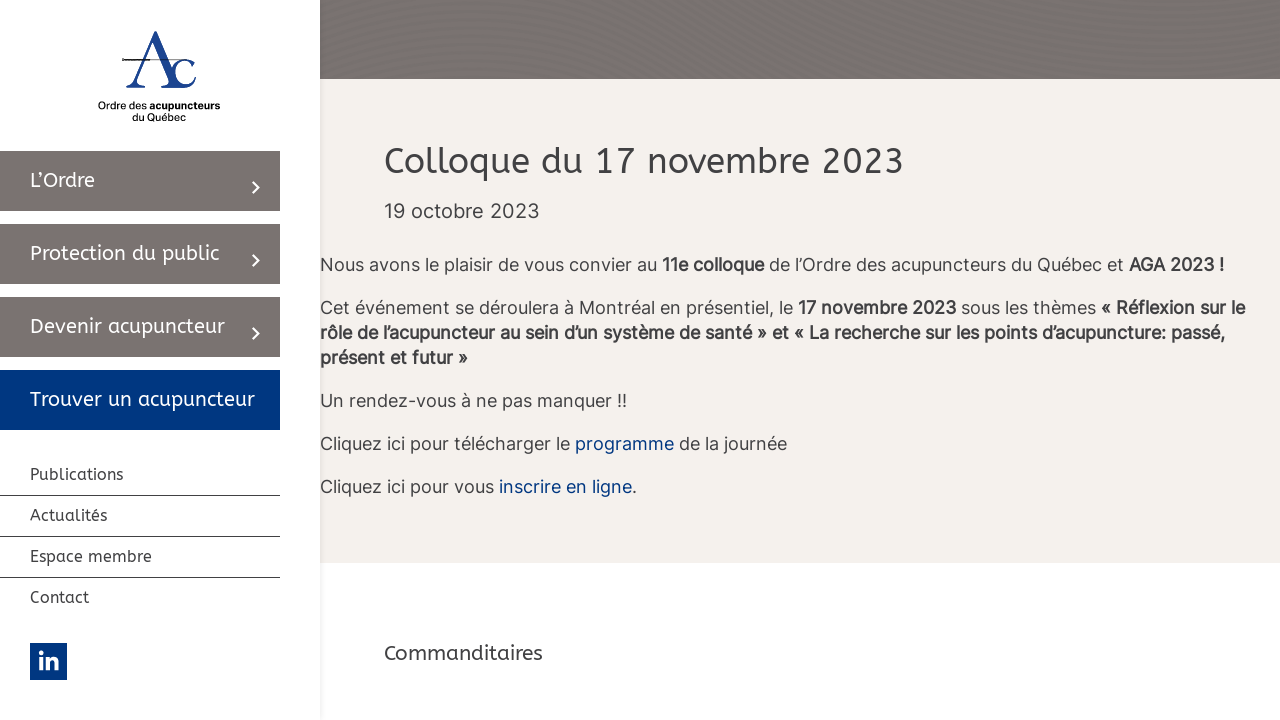

--- FILE ---
content_type: text/css
request_url: https://o-a-q.org/wp-content/litespeed/css/c74b1aaf0c4051467d72f36709069440.css?ver=475da
body_size: 4538
content:
@font-face{font-family:"ABeeZee";src:url("/wp-content/themes/o-a-q/assets/ABeeZee-Regular.ttf")}@font-face{font-family:"Inter";src:url("/wp-content/themes/o-a-q/assets/Inter-VariableFont_slnt,wght.ttf")}:root{--black:#414143;--white:#fff;--beige:#f5f1ed;--gray:#7a7371;--blue:#003781;box-sizing:border-box}input:focus:not(.et-search-field),a:focus-visible,a:focus-visible img,.simplefavorite-button.preset:focus,select:focus,#et_search_icon:focus{outline:3px solid var(--blue)}footer a:focus-visible{outline:3px solid var(--beige)}#main-content{background-color:var(--beige)}#main-content a:not(.et_pb_button,.wpb_page_list),a:hover:not(.et_pb_button){text-decoration:underline;font-weight:700}#blog-accueil a{text-decoration:none!important;font-weight:400!important}#main-content ul.wpb_page_list a{text-decoration:none}.single-post .post{padding-bottom:0;margin-bottom:0}:is(.section-post,.section-page).nopad-bot,:is(.section-post,.section-page).nopad-bot>.et_pb_row{padding-bottom:0!important}:is(.section-post,.section-page) .et_pb_code+.et_pb_section_0{padding-left:0!important;padding-right:0!important}.section-page>.et_pb_row>.et_pb_column>.et_pb_code{display:none}.section-post .et_pb_code+.et_pb_section_0{padding-top:0!important}.section-post .et_pb_code+.et_pb_section>.et_pb_row{padding-top:0}.section-post .et_pb_code+.et_pb_section>.et_pb_row:not(:last-child){padding-bottom:0}.section-post .et_pb_post_content .et_pb_section.et_pb_section_0:last-child{padding-top:0!important;padding-left:0!important;padding-right:0!important}.section-post .et_pb_post_content .et_pb_section.et_pb_section_0:last-child .et_pb_row{padding-top:0!important;padding-bottom:0!important}.section-post .et_pb_post_content .et_pb_section.et_pb_section_0:not(:last-child){padding-top:0!important;padding-left:0!important;padding-right:0!important}.et_pb_section.section-post .et_pb_post_content .et_pb_section:first-child:not(:last-child) .et_pb_row{padding:0!important}html:not(.et-fb-preview--wireframe) body.et-fb-root-ancestor :is(.theme-builder-area-content--et_body_layout,.theme-builder-area-content--et_footer_layout)>.et_pb_section:not(.section-post):not(.section-page){pointer-events:none}html:not(.et-fb-preview--wireframe) body.et-fb-root-ancestor :is(.entete-post,.entete-page)>.et-fb-mousetrap{display:none}html:not(.et-fb-preview--wireframe) body.et-fb-root-ancestor :is(.section-post,.section-page)>:is(.et-fb-mousetrap--section,.et-fb-section-button-wrap--add),body.et-fb-root-ancestor :is(.section-post,.section-page)>.et_pb_row>:is(.et-fb-mousetrap--row,.et-fb-row-button-wrap--add){display:none!important}html:not(.et-fb-preview--wireframe) body.et-fb-root-ancestor :is(.section-post,.section-page) .et_pb_post_content .theme-builder-area-content--post_content>.et_pb_section:first-child{padding-top:0!important}@media only screen and (min-width:1301px){.et_pb_post_content{width:calc(100vw - 320px)}}@media only screen and (min-width:981px) and (max-width:1300px){.et_pb_post_content .et_pb_section{width:calc(100vw - 320px)!important;margin-left:-5vw}}@media only screen and (max-width:980px){.et_pb_post_content .et_pb_section{width:100vw;margin-left:-5vw}.et_pb_column.moved:not(:last-child){margin-bottom:50px}}html,body{width:100%;overflow-x:hidden}@media only screen and (min-width:981px){#page-container{padding-top:0 !important}}@media only screen and (max-width:767px){body{font-size:16px !important}}@media all and (min-width:1901px){:root{font-size:100% !important}}@media all and (min-width:1701px) and (max-width:1900px){:root{font-size:90% !important}}@media all and (min-width:1301px) and (max-width:1700px){:root{font-size:76% !important}}@media all and (min-width:768px) and (max-width:1300px){:root{font-size:70% !important}}@media all and (min-width:501px) and (max-width:767px){:root{font-size:63% !important}}@media all and (max-width:500px){:root{font-size:50% !important}}.et_pb_row{width:100% !important}#et-top-navigation{font-family:'ABeeZee',Helvetica,Arial,Lucida,sans-serif}@media only screen and (min-width:981px){#top-header{display:none}.et_vertical_nav #main-header #logo{margin-bottom:0}.et_vertical_nav #page-container #main-header{width:320px;padding-bottom:40px}.et_vertical_nav #et-main-area,.et_vertical_nav #top-header{margin-left:320px !important;float:right;width:calc(100vw - 320px);overflow:auto}.et_vertical_nav #main-header .container{margin:0 !important}.logo_container{width:100% !important;padding:0 20px !important;text-align:center}.logo_container #logo{width:150px!important}#et-top-navigation #top-menu>li{padding-right:40px!important}#top-secondary-menu{padding-right:40px!important}}@media only screen and (max-width:980px){.et_vertical_nav #main-header .container{max-width:100% !important;width:100% !important;padding-right:20px;padding-left:20px}}@media only screen and (min-width:981px){#top-menu-nav #top-menu,#top-menu-nav #top-secondary-menu{margin-bottom:53px}}@media only screen and (max-width:980px){#top-secondary-menu,#social-menu{display:none}.mobile_menu_bar{padding-top:35px;padding-bottom:35px !important}.et_mobile_menu li a{border:none}#social-menu li a{padding-top:0 !important}#logo{max-height:85% !important;height:85% !important}}[class^=nav]>.menu-item>a{transition:all .2s ease-in-out !important}[class^=nav]:not(#social-menu) .menu-item a{padding-right:30px;padding-left:30px;font-weight:500 !important}#top-menu.nav>.menu-item:not(:last-child){margin-bottom:13px}#top-menu.nav .menu-item a:not(.mobile-toggle){margin-right:0 !important;background-color:var(--gray);padding-top:24px;padding-bottom:24px !important;font-size:20px;color:var(--white)}#top-menu.nav ul.sub-menu.visible{top:100%;left:0}#top-menu.nav ul.sub-menu .menu-item a:not(.mobile-toggle){margin-right:0 !important;padding-top:10px;padding-bottom:10px !important;font-size:20px;color:var(--blue);background-color:var(--white)}@media only screen and (min-width:981px){#top-menu.nav ul.sub-menu>.menu-item{padding-left:0!important}}@media only screen and (max-width:980px){#top-menu.nav ul.sub-menu .menu-item a:not(.mobile-toggle){padding-left:0!important;padding-right:0!important}}#top-menu.nav .menu-item.blue-menu>a{background-color:var(--blue)}[class^=nav] .menu-item{display:block;line-height:1}@media only screen and (min-width:981px){#top-menu.nav>.menu-item.menu-item-has-children>ul{top:0!important;left:87%!important;width:auto}#top-menu.nav>.menu-item.menu-item-has-children>ul ul{width:auto}#top-menu.nav>.menu-item.menu-item-has-children>ul a{width:max-content!important}#top-menu.nav>.menu-item.menu-item-has-children>ul li:not(:last-of-type){margin-bottom:5px}#top-menu.nav>.menu-item.menu-item-has-children>a:not(.mobile-toggle):after,#top-menu.nav ul>.menu-item.menu-item-has-children>a:not(.mobile-toggle):after{position:absolute;top:50%;right:17px;content:"";background-image:url("/wp-content/themes/o-a-q/assets/img/menu-arrow.svg");background-size:contain;height:13px;width:8px;translate:0 -50%}}@media only screen and (max-width:980px){.menu-item-has-children>a:not(.mobile-toggle):after{display:none}#top-menu li{padding-right:0}}.mobile-toggle{position:absolute!important;top:0;right:0;padding-right:20px!important;padding-left:20px!important;height:100%;background:var(--blue) !important;translate:110%;width:48px!important}.sub-menu .mobile-toggle{translate:0%}.sub-menu .menu-item-has-children{padding-right:48px}.mobile-toggle:after{position:absolute;top:50%;content:"";background-image:url("/wp-content/themes/o-a-q/assets/img/menu-arrow.svg");background-size:contain;height:13px;width:8px;translate:-50% -50%;rotate:90deg}.dt-open>.mobile-toggle:after{rotate:-90deg}.dt-open>ul{opacity:1!important;width:90vw!important;padding:20px!important}.dt-open>ul>li{padding-right:0!important;padding-left:0!important}#top-secondary-menu>.menu-item a{font-size:16px !important;color:var(--black) !important}#top-secondary-menu>.menu-item>a{display:block;padding-top:12px;padding-bottom:12px !important}#top-secondary-menu>.menu-item:not(:last-child)>a{border-bottom:solid 1px var(--black)}#social-menu .menu-item a{padding-bottom:0 !important}#social-menu .menu-item a img{width:37px}@media only screen and (min-width:981px){#social-menu{padding-right:30px;padding-left:30px}}@media only screen and (max-width:980px){#mobile_menu ul#top-menu{display:flex;flex-direction:column}#mobile_menu ul#top-menu>li{width:fit-content;width:-moz-fit-content}#mobile_menu .sub-menu{display:flex;gap:20px;flex-wrap:wrap}#mobile_menu .sub-menu>li{position:relative;display:flex;align-items:center}#mobile_menu .sub-menu>li>a:not(.mobile-toggle){width:100%}#mobile_menu ul{display:block;width:100%;float:none}#mobile_menu ul li{line-height:1}#top-secondary-menu{margin-bottom:10px}#mobile_menu #top-menu.nav>.menu-item{margin-bottom:13px !important}#mobile_menu #top-menu.nav .menu-item a{padding-top:15px !important;padding-right:20px;padding-bottom:15px !important;padding-left:20px;font-size:18px}#mobile_menu #top-menu.nav .sub-menu>.menu-item>a{padding-top:10px!important;padding-bottom:10px!important}#mobile_menu :is(#top-secondary-menu,#social-menu) .menu-item a{padding-right:20px;padding-left:20px}}#et_mobile_nav_menu .mobile_nav.opened .mobile_menu_bar:before,.et_pb_module.et_pb_menu .et_mobile_nav_menu .mobile_nav.opened .mobile_menu_bar:before{content:"\4d"}ul.et_mobile_menu .menu-item-has-children .sub-menu,#main-header ul.et_mobile_menu .menu-item-has-children .sub-menu,.et-db #et-boc .et-l ul.et_mobile_menu .menu-item-has-children .sub-menu,.et-db #main-header ul.et_mobile_menu .menu-item-has-children .sub-menu{visibility:hidden !important;display:none !important}ul.et_mobile_menu .menu-item-has-children .sub-menu.visible,#main-header ul.et_mobile_menu .menu-item-has-children .sub-menu.visible,.et-db #et-boc .et-l ul.et_mobile_menu .menu-item-has-children .sub-menu.visible,.et-db #main-header ul.et_mobile_menu .menu-item-has-children .sub-menu.visible{visibility:visible !important;display:grid!important;grid-template-columns:repeat(auto-fill,minmax(236px,1fr));gap:0 20px!important}ul.et_mobile_menu li.menu-item-has-children .mobile-toggle,.et-db #et-boc .et-l ul.et_mobile_menu li.menu-item-has-children .mobile-toggle{opacity:1;text-align:center}.et_pb_menu_0.et_pb_menu .et_mobile_menu:after{position:absolute;top:-14px;right:5%;content:"";border-right:20px solid transparent;border-bottom:20px solid #fff;border-left:20px solid transparent;margin-left:-20px}.mobile_menu_bar{position:relative;display:block;line-height:0}.et_pb_menu_0.et_pb_menu .et_mobile_menu,.et_pb_menu_0.et_pb_menu .et_mobile_menu ul{border-radius:10px;background-color:#fff !important}body{background-color:var(--beige)}.home.page-template-default .et_pb_module h1{font-size:5rem}.page-template-default .et_pb_module h1{font-size:4rem}h2:not(:first-child),h3:not(:first-child),h4:not(:first-child),h5:not(:first-child){padding-top:50px}h2:not(:first-child):before,h3:not(:first-child):before,h4:not(:first-child):before,h5:not(:first-child):before{margin-top:25px}.et_pb_module h2,body.single-post h1{font-size:3.125rem}.et_pb_module h3,body.single-post h2{font-size:max(2.5rem,23px)}.et_pb_module h4,body.single-post h3{font-size:max(1.8rem,21px)}.et_pb_module h5,body.single-post h4{font-size:1.5em}.et_pb_module h6,body.single-post h5,body.single-post h6{font-size:1.2em}h5.et_pb_toggle_title{margin-bottom:0!important;font-size:1.25em!important}.et_pb_module:not(.et_pb_toggle) :is(h1,h2,h3,h4,h5,h6):not(:last-child){margin-bottom:.5em !important}.et_pb_module :is(h1,h2,h3,h4,h5,h6){padding-bottom:0;font-family:'ABeeZee',Helvetica,Arial,Lucida,sans-serif}.et_pb_module :not(h1,h2,h3,h4,h5,h6){font-family:'Inter',Helvetica,Arial,Lucida,sans-serif}.et_pb_section{background-color:var(--beige)}@media only screen and (min-width:981px){body.home .et_pb_section{padding:2% 0}}@media only screen and (min-width:1675px){body.home .et_pb_section{padding:23px 0 !important}}@media only screen and (max-width:980px){.et_pb_section{padding:30px 0}body.home .et_pb_section:not(:last-child) .et_pb_row:not(.og-pad):last-child{padding:30px 0 0}body.home .et_pb_row+.et_pb_row:not(.og-pad){padding-top:0}body.home .et_pb_section+.et_pb_section{padding-top:0}.et_pb_row .et_pb_column:has(+.et_pb_column_empty){margin-bottom:0}}body .et_pb_section:not(.fullwidth-section){padding-right:5vw !important;padding-left:5vw !important}.et_pb_section.no-pad{padding:0 !important}.et_pb_section.no-pad>.et_pb_row{padding:0}.entete-accueil:before{position:absolute;bottom:0;left:0;content:"";background:linear-gradient(0deg,rgba(245,241,237,1) 0%,rgba(245,241,237,0) 100%);height:100%;width:100%}.entete-accueil .et_pb_row{display:grid}@media only screen and (min-width:981px) and (max-width:1400px){.entete-accueil{padding-top:50px !important}}@media only screen and (max-width:1300px){.entete-accueil .et_pb_row{gap:50px}.entete-accueil .et_pb_row:after{display:none}.entete-accueil .et_pb_row .et_pb_column{margin-bottom:0 !important}}@media only screen and (min-width:1401px){.entete-accueil .et_pb_row{grid-template-columns:repeat(12,1fr)}.entete-accueil .et_pb_row .et_pb_column{display:flex;flex-direction:column;justify-content:center;margin-right:0 !important;width:100% !important;grid-row:1}.entete-accueil .et_pb_row .et_pb_column:first-child{z-index:3;grid-column:1/span 6}.entete-accueil .et_pb_row .et_pb_column:last-child{grid-column:5/span 8}}@media only screen and (min-width:981px) and (max-width:1400px){.entete-accueil .et_pb_row{gap:50px}.entete-accueil .et_pb_row:after{display:none}.entete-accueil .et_pb_row .et_pb_column{margin-right:0 !important;width:100% !important}.entete-accueil .et_pb_row .et_pb_column .et_pb_module:not(:last-child){margin-bottom:2.75% !important}}.et_pb_image.w-white :is(span,img){width:100%}.w-white:before{position:absolute;top:50%;left:0;content:"";background-color:var(--white);height:100%}@media only screen and (min-width:1301px){.w-white{--padding-white:3.4375rem;--translate-white:-3.4375rem}}@media only screen and (max-width:1300px){.w-white{--padding-white:1.875rem;--translate-white:-1.875rem}.align-right,.align-left{width:calc(100% + 5vw)}.align-right{float:left}.align-left{float:right}}@media only screen and (max-width:500px){.w-white{--padding-white:20px;--translate-white:-20px}}.w-white{padding-top:var(--padding-white);padding-bottom:var(--padding-white)}.w-white:before{width:calc(100% - var(--padding-white));translate:var(--translate-white) -50%}.et_pb_image.white-left:before{translate:0px -50%}.et_pb_image.white-right:before{translate:var(--padding-white) -50%}.et_pb_image.white-left{padding-left:var(--padding-white)}.et_pb_image.white-right{padding-right:var(--padding-white)}.plus-margin-left{float:right}.plus-margin-right{float:left}@media only screen and (min-width:1301px){.et_pb_image.match-h-1 :is(span,img){height:100%}}.et_pb_image.match-h-1 img{object-fit:cover}.et_pb_row.aic{display:flex;align-items:center;flex-wrap:wrap}@media only screen and (max-width:1300px){@media only screen and (min-width:981px){.et_pb_gutters4 .et_pb_module:not(:last-child){margin-bottom:2.75% !important}}.alternate-wrap{flex-direction:column;gap:50px}.fullwidth-section .alternate-wrap{gap:0}.alternate-wrap:after{display:none}.alternate-wrap .et_pb_column{margin-right:0 !important;margin-bottom:0;width:100% !important}.alternate-wrap .et_pb_column:first-child{order:2}.alternate-wrap .et_pb_column:last-child{order:1}}.et_pb_row:has(.w-line) .et_pb_column:not(.w-line),.et_pb_row:has(.w-pad) .et_pb_column:not(.w-pad){z-index:10}.et_pb_module:not(.no-line):not(.et_pb_toggle) :is(h1,h2,h3,h4,h5,h6){position:relative}.et_pb_module:not(.et_pb_post_content):not(.no-line):not(.et_pb_toggle) :is(h1,h2,h3,h4,h5,h6):before{position:absolute;top:50%;left:-21px;content:"";background-color:var(--black);height:1px;width:max(20vw,100px);translate:-100% -50%}@media only screen and (max-width:980px){.et_pb_module:not(.no-line) :is(h1,h2,h3,h4,h5,h6):before{left:-12px}}.et_pb_section.dark-section .et_pb_module:not(.no-line) :is(h1,h2,h3,h4,h5,h6):before{background-color:var(--white)}.fullwidth-section .et_pb_row{display:flex;flex-wrap:wrap;max-width:100% !important;width:100% !important}@media only screen and (min-width:1301px){.fullwidth-section .et_pb_row .et_pb_column{display:flex;flex-direction:column;justify-content:center;margin-right:0 !important;width:50% !important}}@media only screen and (max-width:1300px){.fullwidth-section .et_pb_row{flex-direction:column}.fullwidth-section .et_pb_row .et_pb_column{margin-right:0 !important;margin-bottom:0;width:100%}}@media only screen and (min-width:981px){.fullwidth-section .et_pb_column.w-pad{padding:max(8%,50px) 5vw}}@media only screen and (min-width:1675px){.fullwidth-section .et_pb_column.w-pad{padding:132px 5vw}}@media only screen and (max-width:980px){.fullwidth-section .et_pb_column.w-pad{padding:60px 5vw}}@media only screen and (min-width:1301px){.fullwidth-section .et_pb_image,.fullwidth-section .et_pb_image :is(span,img){height:100% !important;width:100%}.fullwidth-section .et_pb_image img{position:absolute}}.fullwidth-section .et_pb_image img{object-fit:cover}@media only screen and (max-width:1400px){.et_pb_section .et_pb_row.wrap-1400{flex-direction:column}.et_pb_section .et_pb_row.wrap-1400 .et_pb_column{margin-right:0 !important;width:100% !important}.fullwidth-section .et_pb_row .et_pb_column .et_pb_image img{position:relative}}.actualites-accueil:before{position:absolute;top:0;left:0;content:"";background:linear-gradient(180deg,rgba(245,241,237,1) 10%,rgba(245,241,237,0) 100%);height:100%;width:100%}.actualites-accueil .et_pb_row.flex-right .et_pb_column{display:flex;justify-content:flex-end;align-items:center;flex-wrap:wrap;gap:25px}.actualites-accueil .et_pb_row.flex-right .et_pb_column .et_pb_module{margin-bottom:0 !important}.actualites-accueil .et_pb_row.flex-right .et_pb_text{font-family:"ABeeZee",Helvetica,Arial,Lucida,sans-serif;font-size:max(1.5625rem,22px)}.actualites-accueil .et_pb_blog_grid_wrapper .et_pb_post{border:none;margin-bottom:0 !important;background-color:var(--gray);padding:54px 25px;color:var(--white);text-align:center}.actualites-accueil .et_pb_post :is(h1,h2,h3,h4,h5,h6,p){color:var(--white)}.actualites-accueil .et_pb_post a.more-link{display:inline-block}.actualites-accueil .et_pb_post a.more-link:first-letter {text-transform:uppercase}.actualites-accueil .et_pb_module :is(.entry-title,.post-content-inner){margin-bottom:28px !important}.actualites-accueil .entry-title{font-size:max(1.5625rem,23px)}@media only screen and (min-width:768px) and (max-width:1300px){.actualites-accueil .et_pb_blog_grid_wrapper .column{margin-right:0 !important;width:100% !important}.actualites-accueil .et_pb_blog_grid_wrapper :is(.column:not(:last-child),.column:not(:last-child) .et_pb_post:not(:last-child)){margin-bottom:30px !important}}@media only screen and (max-width:767px){.column .et_pb_post:not(:last-child){margin-bottom:30px !important}}.w-texture{background:linear-gradient(to bottom,#f5f1ed85,#f5f1ed85),url("/wp-content/themes/o-a-q/assets/img/pattern.svg");background-size:cover}.entete-page{z-index:100}.entete-page .et_pb_row.no-img .et_pb_column:first-child{width:100%;margin-right:0}.entete-page .et_pb_row.no-img .et_pb_column:last-child{display:none}.entete-page .entry-title{text-wrap:balance}.entete-page,.w-texture-bg{background:url("/wp-content/themes/o-a-q/assets/img/pattern.svg"),var(--gray);background-size:cover}@media only screen and (min-width:981px) and (max-width:1400px){.entete-page .et_pb_row{display:flex;align-items:center}.entete-page .et_pb_row:after{display:none}}.entete-page :is(h1,h2,h3,h4,h5,h6){color:var(--white)}@media only screen and (min-width:1401px){.entete-page .et_pb_image{position:absolute}}@media only screen and (min-width:981px) and (max-width:1400px){.entete-page .et_pb_row{gap:50px}.entete-page .et_pb_row .et_pb_column:not(:last-child){margin-bottom:2.75% !important}.entete-page+.et_pb_section .et_pb_row .et_pb_column{margin-right:0 !important;width:100% !important}}@media only screen and (min-width:981px) and (max-width:1300px){.et_pb_column_1_2{margin-right:0 !important;width:100% !important}.et_pb_section:not(.fullwidth-section):not(.entete-accueil)>.et_pb_row:not(.alternate-wrap):not(.no-img)>.et_pb_column_1_2:not(:last-child):not(:has(+.et_pb_column_empty)):not(.et_pb_column_empty){margin-bottom:50px !important}.et_pb_column_1_2 .et_pb_module:not(:last-child){margin-bottom:2.75% !important}}.entete-post{background-color:var(--gray);padding-top:3.4375rem !important;padding-bottom:3.4375rem !important}.entete-post .et_pb_row{padding-bottom:0 !important;padding-top:0}.entete-post{z-index:10}.entete-post .et_pb_image{min-height:min(27.375rem,23vw)}body.single-post .et_pb_module h1{margin-bottom:10px !important}@media only screen and (min-width:1301px){.entete-post .et_pb_image{position:absolute}}@media only screen and (min-width:981px) and (max-width:1674px){.et_pb_section .et_pb_section{padding-top:5vw;padding-bottom:5vw}}@media only screen and (min-width:1301px){.section-post .et_pb_column.half{width:47.25%}}@media only screen and (min-width:1401px){.section-page .et_pb_column.half{width:47.25%}}:is(.section-post,.section-page) :is(.fullwidth-section,.fullwidth-section .et_pb_row){padding-top:0!important;padding-bottom:0!important}body.et-fb-root-ancestor :is(:is(.section-post,.section-page),:is(.section-post,.section-page)>.et_pb_row){padding-bottom:0!important}body:not(.et-fb-root-ancestor) .section-post>.et_pb_row>.et_pb_column>div:not(:last-child):not(.et_pb_section){margin-bottom:max(2.5rem,2.75%)!important}.section-post>.et_pb_row>.et_pb_column .et_pb_section>.et_pb_row:has(+.et_pb_row):not(:last-child){margin-bottom:max(2.5rem,2.75%)!important}@media only screen and (min-width:981px) and (max-width:1400px){.section-page .et_pb_section:not(.fullwidth-section)>.et_pb_row>.et_pb_column:not(:last-child):not(:has(+.et_pb_column_empty)){margin-bottom:30px}}@media only screen and (min-width:981px) and (max-width:1674px){.section-post :is(.et_pb_row,.et_pb_column,.et_pb_code,.et_pb_code_inner){position:unset}}.single-post .published{font-size:20px;color:var(--black)}.btn-wrap{display:flex;flex-wrap:wrap;gap:27px}.btn-wrap .et_pb_button_module_wrapper{margin-bottom:0 !important}.btn-wrap .et_pb_button{display:inline-block}.et_pb_toggle_open .et_pb_toggle_title:before{content:"+";-webkit-transform:rotate(45deg);-moz-transform:rotate(45deg);-o-transform:rotate(45deg);-ms-transform:rotate(45deg);transform:rotate(45deg);font-family:"Montserrat",sans-serif !important;font-size:36px;color:#ed1a3b !important;-webkit-transition:all .5s ease-in-out;-moz-transition:all .5s ease-in-out;-o-transition:all .5s ease-in-out;-ms-transition:all .5s ease-in-out;transition:all .5s ease-in-out}.et_pb_toggle_close .et_pb_toggle_title:before{content:"+";font-family:"Montserrat",sans-serif !important;font-size:36px;-webkit-transition:all .5s ease-in-out;-moz-transition:all .5s ease-in-out;-o-transition:all .5s ease-in-out;-ms-transition:all .5s ease-in-out;transition:all .5s ease-in-out}.et_pb_button,.actualites-accueil .et_pb_post a.more-link{position:relative;border:none !important;border-radius:0;background-color:var(--blue);font-family:"ABeeZee",Helvetica,Arial,Lucida,sans-serif;font-size:20px;line-height:1.2 !important;color:var(--white);transition:all .2s ease-in-out;text-align:left}.et_pb_bg_layout_light ul{--bullet-color:var(--gray)}.et_pb_bg_layout_dark ul{--bullet-color:var(--white)}.et_pb_text ul{--ul_pad:.9em;--li_lh:1.4em;--bullet_size:.5em;padding-bottom:0;padding-left:var(--ul_pad) !important;list-style-type:none}.et_pb_text ul+p{margin-top:1em}.et_pb_text ul li{position:relative;line-height:var(--li_lh)}.et_pb_text ul:not(.wpb_page_list)>li:before{position:absolute;top:calc(calc(var(--li_lh) - var(--bullet_size))/2);left:calc(var(--ul_pad)*-1);content:"";border-radius:100%;background-color:var(--bullet-color);height:var(--bullet_size);width:var(--bullet_size)}.et_pb_text ul>li>ul>li:before{position:absolute;top:calc(calc(var(--li_lh) - var(--bullet_size))/2);left:calc(var(--ul_pad)*-1);content:"";border:1px solid;border-radius:none;background-color:transparent;height:calc(var(--bullet_size)/2);width:calc(var(--bullet_size)/2)}.et_pb_text ul li:not(:last-of-type){margin-bottom:.5em}.et_pb_text p:last-of-type+ul{margin-top:1em}.match-uh-1 *{height:100%;object-fit:cover}@media only screen and (min-width:768px){.et_pb_button,.actualites-accueil .et_pb_post a.more-link{--line-width:71px}.et_pb_button,.actualites-accueil .et_pb_post a.more-link,.et_pb_button:hover,.actualites-accueil .et_pb_post a.more-link:hover{padding:15px 77px 15px 19px !important}}@media only screen and (max-width:767px){.et_pb_button{font-size:18px}.et_pb_button,.actualites-accueil .et_pb_post a.more-link{--line-width:41px}.et_pb_button,.actualites-accueil .et_pb_post a.more-link,.et_pb_button:hover,.actualites-accueil .et_pb_post a.more-link:hover{padding:15px 47px 15px 19px !important}}.et_pb_button:not(.btn-white):hover{background-color:var(--gray) !important;color:var(--white)}.et_pb_button.btn-white:hover,.actualites-accueil .et_pb_post a.more-link:hover{background-color:var(--blue);color:var(--white)}.et_pb_button.btn-white,.actualites-accueil .et_pb_post a.more-link{background-color:var(--white);color:var(--gray)}.et_pb_button:after,.actualites-accueil .et_pb_post a.more-link:after{position:absolute;top:50%;right:0;content:"";opacity:1;background-color:#fff;height:1px;width:var(--line-width);transition:all .2s ease-in-out;translate:0 -50%}.et_pb_button.btn-white:after,.actualites-accueil .et_pb_post a.more-link:after{background-color:var(--gray)}.et_pb_button.btn-white:hover:after,.actualites-accueil .et_pb_post a.more-link:hover:after{background-color:var(--white)}.footer-section{padding-top:20px !important;padding-bottom:20px !important}@media only screen and (max-width:1300px){.footer-section .et_pb_row .et_pb_column{margin-right:0;width:100%}.footer-section .et_pb_row .et_pb_column:not(:last-child){margin-bottom:30px}.footer-section .et_pb_text{text-align:left}}ul.wpb_page_list{list-style-type:none}.wpb_page_list{display:grid;grid-template-columns:1fr 1fr 1fr 1fr;grid-gap:20px}@media (max-width:980px){.wpb_page_list{display:grid;grid-template-columns:1fr 1fr;grid-gap:20px}}@media (max-width:480px){.wpb_page_list{display:grid;grid-template-columns:1fr;grid-gap:20px}}.wpb_page_list li{background:var(--blue);min-height:150px;-webkit-transition:all .5s ease-in-out;-moz-transition:all .25s ease-in-out;-o-transition:all .25s ease-in-out;-ms-transition:all .25s ease-in-out;transition:all .25s ease-in-out}.wpb_page_list li:hover{background:var(--gray);-webkit-transition:all .5s ease-in-out;-moz-transition:all .25s ease-in-out;-o-transition:all .25s ease-in-out;-ms-transition:all .25s ease-in-out;transition:all .25s ease-in-out}.wpb_page_list li a{color:var(--white);height:100%;width:100%;display:flex;align-items:center;text-align:center;justify-content:center;padding:10px}ul.wpb_page_list li{list-style-type:none;border-radius:20px}

--- FILE ---
content_type: image/svg+xml
request_url: https://o-a-q.org/wp-content/themes/o-a-q/assets/img/menu-arrow.svg
body_size: -56
content:
<svg xmlns="http://www.w3.org/2000/svg" width="7.943" height="12.863" viewBox="0 0 7.943 12.863">
  <g id="keyboard_arrow_right" transform="translate(-8.59 -6)">
    <path id="Tracé_134" data-name="Tracé 134" d="M8.59,17.352l4.909-4.92L8.59,7.511,10.1,6l6.432,6.432L10.1,18.863Z" transform="translate(0 0)" fill="#fff"/>
  </g>
</svg>


--- FILE ---
content_type: image/svg+xml
request_url: https://o-a-q.org/wp-content/uploads/2024/03/Linkedin.svg
body_size: 191
content:
<svg xmlns="http://www.w3.org/2000/svg" width="37" height="37" viewBox="0 0 37 37">
  <g id="Groupe_37" data-name="Groupe 37" transform="translate(-38 -983.404)">
    <rect id="Rectangle_55" data-name="Rectangle 55" width="37" height="37" transform="translate(38 983.404)" fill="#003781"/>
    <g id="linkedin_in" data-name="linkedin in" transform="translate(46.844 990.929)">
      <path id="Tracé_84" data-name="Tracé 84" d="M4.4,19.724H.308V6.56H4.4ZM2.377,4.755A2.4,2.4,0,0,1,0,2.378,2.433,2.433,0,0,1,1.189.308a2.446,2.446,0,0,1,2.377,0,2.38,2.38,0,0,1,1.189,2.07A2.406,2.406,0,0,1,2.378,4.755ZM19.724,19.724H15.63V13.3a5.991,5.991,0,0,0-.264-2.29,1.815,1.815,0,0,0-1.849-1.189,2.085,2.085,0,0,0-2.025,1.057,4.956,4.956,0,0,0-.441,2.333v6.516H6.956V6.56h3.963v1.8h.044a3.561,3.561,0,0,1,1.365-1.453,4.759,4.759,0,0,1,2.509-.7q2.994.088,4.006,1.805a8.656,8.656,0,0,1,.881,4.49Zm0,0" transform="translate(0 0)" fill="#fff"/>
    </g>
  </g>
</svg>


--- FILE ---
content_type: image/svg+xml
request_url: https://o-a-q.org/wp-content/themes/o-a-q/assets/img/pattern.svg
body_size: 612102
content:
<svg xmlns="http://www.w3.org/2000/svg" xmlns:xlink="http://www.w3.org/1999/xlink" width="1600" height="1201" viewBox="0 0 1600 1201">
  <image id="Background" width="1600" height="1201" xlink:href="[data-uri]"/>
</svg>

--- FILE ---
content_type: text/javascript
request_url: https://o-a-q.org/wp-content/themes/o-a-q/js/mobilemenueklore.js?ver=6.4.7
body_size: 374
content:
jQuery(function ($) {
	$(document).ready(function () {
		$("body ul#mobile_menu li.menu-item-has-children, body ul#mobile_menu  li.page_item_has_children").append('<a href="#" class="mobile-toggle"></a>');
		$(document).on('click touchstart', 'ul#mobile_menu li.menu-item-has-children > .mobile-toggle, ul#mobile_menu li.page_item_has_children > .mobile-toggle', function (event) {
			//console.log(event);
			event.preventDefault();
			
			let notParent = $(".dt-open").not($(this).parent("li")).not($(this).parent().parent().parent());

			

			
			
			//if(notParent.parent())
			notParent.find("ul.sub-menu").first().removeClass("visible");
			notParent.find("ul.children").first().removeClass("visible");
			notParent.removeClass("dt-open");
	  
			$(this).parent("li").toggleClass("dt-open");
			$(this).parent("li").find("ul.children").first().toggleClass("visible");
			$(this).parent("li").find("ul.sub-menu").first().toggleClass("visible");

			setTimeout(() => {
				$(this).parent().removeClass('et-touch-hover').removeClass('et-show-dropdown').removeClass('et-hover');
			}, 300);

			let left_top_menu = $('#mobile_menu #top-menu')[0].getBoundingClientRect().left;
			let left_sub_menu = $(this).prev()[0].getBoundingClientRect().left;


			let calc_left = left_top_menu - left_sub_menu;

			console.log(calc_left);

			if ($(this).prev().hasClass('visible') && calc_left != 0 ) {
				$(this).prev().css('translate', calc_left);
			} else if(calc_left != 0) {
				$(this).prev().css('translate', 0);
			}
			
			/*console.log(left_top_menu);
			console.log(left_sub_menu);*/
			

			
			
			
			//console.log($(this).prev()[0].getBoundingClientRect().left);

			

			
			
			
	  });

	  	$(document).on('click touchstart', 'ul#mobile_menu li.menu-item-has-children > a:not(.mobile-toggle), ul#mobile_menu li.page_item_has_children > a:not(.mobile-toggle)', function (event) {
			console.log(event);
			window.location.href = event.target.href;
  		});
	  
		iconFINAL = "P";
		$("body ul.mobile_menu li.menu-item-has-children, body ul.et_mobile_menu li.page_item_has_children").attr("data-icon", iconFINAL);
		$(".mobile-toggle")
			.on("mouseover", function () {
				console.log('test2');
				$(this).parent().addClass("is-hover");
			})
			.on("mouseout", function () {
				$(this).parent().removeClass("is-hover");
			});
	});
});


--- FILE ---
content_type: image/svg+xml
request_url: https://o-a-q.org/wp-content/uploads/2024/03/Linkedin.svg
body_size: 184
content:
<svg xmlns="http://www.w3.org/2000/svg" width="37" height="37" viewBox="0 0 37 37">
  <g id="Groupe_37" data-name="Groupe 37" transform="translate(-38 -983.404)">
    <rect id="Rectangle_55" data-name="Rectangle 55" width="37" height="37" transform="translate(38 983.404)" fill="#003781"/>
    <g id="linkedin_in" data-name="linkedin in" transform="translate(46.844 990.929)">
      <path id="Tracé_84" data-name="Tracé 84" d="M4.4,19.724H.308V6.56H4.4ZM2.377,4.755A2.4,2.4,0,0,1,0,2.378,2.433,2.433,0,0,1,1.189.308a2.446,2.446,0,0,1,2.377,0,2.38,2.38,0,0,1,1.189,2.07A2.406,2.406,0,0,1,2.378,4.755ZM19.724,19.724H15.63V13.3a5.991,5.991,0,0,0-.264-2.29,1.815,1.815,0,0,0-1.849-1.189,2.085,2.085,0,0,0-2.025,1.057,4.956,4.956,0,0,0-.441,2.333v6.516H6.956V6.56h3.963v1.8h.044a3.561,3.561,0,0,1,1.365-1.453,4.759,4.759,0,0,1,2.509-.7q2.994.088,4.006,1.805a8.656,8.656,0,0,1,.881,4.49Zm0,0" transform="translate(0 0)" fill="#fff"/>
    </g>
  </g>
</svg>


--- FILE ---
content_type: image/svg+xml
request_url: https://o-a-q.org/wp-content/uploads/2025/08/O-A-Q_Logo_VCouleur.svg
body_size: 4842
content:
<?xml version="1.0" encoding="UTF-8"?>
<svg xmlns="http://www.w3.org/2000/svg" id="Calque_1" data-name="Calque 1" viewBox="0 0 1404.78 1040.67">
  <defs>
    <style>
      .cls-1 {
        fill: #1c4591;
      }
    </style>
  </defs>
  <g>
    <path d="M125.11,801.39c0-8.03,1.42-14.85,4.26-20.46,2.84-5.62,6.77-9.9,11.79-12.84,5.02-2.94,10.83-4.41,17.46-4.41s12.52,1.46,17.51,4.36c4.98,2.91,8.86,7.14,11.64,12.69,2.77,5.55,4.16,12.34,4.16,20.36s-1.37,14.86-4.11,20.52c-2.74,5.65-6.62,9.95-11.64,12.89-5.02,2.94-10.9,4.41-17.66,4.41s-12.44-1.46-17.46-4.36c-5.02-2.91-8.93-7.16-11.74-12.74-2.81-5.58-4.21-12.39-4.21-20.41ZM136.65,801.29c0,8.56,1.82,15.37,5.47,20.41,3.64,5.05,9.11,7.57,16.4,7.57s12.59-2.52,16.3-7.57c3.71-5.05,5.57-11.85,5.57-20.41s-1.86-15.28-5.57-20.36c-3.71-5.08-9.15-7.62-16.3-7.62s-12.76,2.54-16.4,7.62c-3.65,5.08-5.47,11.87-5.47,20.36Z"></path>
    <path d="M203.66,785.03h10.33v7.72c1.94-2.74,4.18-4.87,6.72-6.37,2.54-1.5,5.32-2.26,8.33-2.26.94,0,1.79.05,2.56.15.77.1,1.49.22,2.16.35l-1.31,9.43c-.67-.13-1.37-.25-2.11-.35-.74-.1-1.5-.15-2.31-.15-1.6,0-3.21.27-4.82.8-1.6.54-3.14,1.4-4.61,2.61-1.4,1.27-2.51,2.71-3.31,4.31-.8,1.6-1.2,3.48-1.2,5.62v30.2h-10.43v-52.07Z"></path>
    <path d="M238.07,811.42c0-8.63,2.04-15.45,6.12-20.46,4.08-5.02,9.66-7.52,16.75-7.52,2.74,0,5.47.55,8.17,1.66,2.71,1.1,5.2,3.09,7.47,5.97v-25.58h10.53v71.63h-10.23v-7.12c-2.14,2.81-4.56,4.96-7.27,6.47-2.71,1.5-5.94,2.26-9.68,2.26-4.95,0-9.05-1.19-12.29-3.56-3.24-2.37-5.65-5.62-7.22-9.73-1.57-4.11-2.36-8.78-2.36-13.99ZM248.9,811.12c0,4.75.65,8.49,1.96,11.23,1.3,2.74,2.97,4.7,5.02,5.87,2.04,1.17,4.16,1.75,6.37,1.75,4.41,0,7.96-1.47,10.63-4.41,2.67-2.94,4.01-7.19,4.01-12.74v-3.21c0-6.09-1.29-10.53-3.86-13.34-2.57-2.81-5.97-4.21-10.18-4.21-3.95,0-7.26,1.46-9.93,4.36-2.68,2.91-4.01,7.81-4.01,14.7Z"></path>
    <path d="M300.17,785.03h10.33v7.72c1.94-2.74,4.18-4.87,6.72-6.37,2.54-1.5,5.32-2.26,8.33-2.26.94,0,1.79.05,2.56.15.77.1,1.49.22,2.16.35l-1.31,9.43c-.67-.13-1.37-.25-2.11-.35-.74-.1-1.5-.15-2.31-.15-1.6,0-3.21.27-4.82.8-1.6.54-3.14,1.4-4.61,2.61-1.4,1.27-2.51,2.71-3.31,4.31-.8,1.6-1.2,3.48-1.2,5.62v30.2h-10.43v-52.07Z"></path>
    <path d="M334.58,811.52c0-6.02,1.05-11.12,3.16-15.3,2.11-4.18,5.03-7.36,8.78-9.53,3.74-2.17,8.06-3.26,12.94-3.26,5.35,0,9.75,1.09,13.19,3.26,3.44,2.17,6,5.18,7.67,9.03,1.67,3.85,2.51,8.28,2.51,13.29v4.61h-37.72c.27,5.35,1.59,9.51,3.96,12.49,2.37,2.98,5.83,4.46,10.38,4.46,3.95,0,6.87-.75,8.78-2.26,1.91-1.5,3.19-3.56,3.86-6.17h9.93c-.87,5.15-3.16,9.2-6.87,12.14-3.71,2.94-8.95,4.41-15.7,4.41-7.96,0-14.09-2.41-18.41-7.22-4.31-4.81-6.47-11.47-6.47-19.96ZM347.12,798.68c-1,2.28-1.64,4.88-1.91,7.83h27.29c-.27-4.95-1.32-8.73-3.16-11.34-1.84-2.61-5.17-3.91-9.98-3.91-3.21,0-5.8.67-7.77,2.01-1.97,1.34-3.46,3.14-4.46,5.42Z"></path>
    <path d="M414.43,811.42c0-8.63,2.04-15.45,6.12-20.46,4.08-5.02,9.66-7.52,16.75-7.52,2.74,0,5.47.55,8.17,1.66,2.71,1.1,5.2,3.09,7.47,5.97v-25.58h10.53v71.63h-10.23v-7.12c-2.14,2.81-4.56,4.96-7.27,6.47-2.71,1.5-5.94,2.26-9.68,2.26-4.95,0-9.05-1.19-12.29-3.56-3.24-2.37-5.65-5.62-7.22-9.73-1.57-4.11-2.36-8.78-2.36-13.99ZM425.26,811.12c0,4.75.65,8.49,1.96,11.23,1.3,2.74,2.97,4.7,5.02,5.87,2.04,1.17,4.16,1.75,6.37,1.75,4.41,0,7.96-1.47,10.63-4.41,2.67-2.94,4.01-7.19,4.01-12.74v-3.21c0-6.09-1.29-10.53-3.86-13.34-2.57-2.81-5.97-4.21-10.18-4.21-3.95,0-7.26,1.46-9.93,4.36-2.68,2.91-4.01,7.81-4.01,14.7Z"></path>
    <path d="M474.82,811.52c0-6.02,1.05-11.12,3.16-15.3,2.11-4.18,5.03-7.36,8.78-9.53,3.74-2.17,8.06-3.26,12.94-3.26,5.35,0,9.75,1.09,13.19,3.26,3.44,2.17,6,5.18,7.67,9.03,1.67,3.85,2.51,8.28,2.51,13.29v4.61h-37.72c.27,5.35,1.59,9.51,3.96,12.49,2.37,2.98,5.83,4.46,10.38,4.46,3.95,0,6.87-.75,8.78-2.26,1.91-1.5,3.19-3.56,3.86-6.17h9.93c-.87,5.15-3.16,9.2-6.87,12.14-3.71,2.94-8.95,4.41-15.7,4.41-7.96,0-14.09-2.41-18.41-7.22-4.31-4.81-6.47-11.47-6.47-19.96ZM487.36,798.68c-1,2.28-1.64,4.88-1.91,7.83h27.29c-.27-4.95-1.32-8.73-3.16-11.34-1.84-2.61-5.17-3.91-9.98-3.91-3.21,0-5.8.67-7.77,2.01-1.97,1.34-3.46,3.14-4.46,5.42Z"></path>
    <path d="M565.81,823.16c0-1.94-.54-3.58-1.6-4.92-1.07-1.34-3.38-2.27-6.92-2.81l-6.42-1c-6.02-1-10.58-2.62-13.69-4.86-3.11-2.24-4.66-5.77-4.66-10.58,0-3.28.92-6.07,2.76-8.38,1.84-2.31,4.35-4.08,7.52-5.32,3.18-1.24,6.8-1.86,10.88-1.86,5.02,0,8.99.64,11.94,1.91,2.94,1.27,5.17,2.99,6.67,5.17,1.5,2.17,2.56,4.67,3.16,7.47l-9.53,1.3c-.87-2.61-2.11-4.58-3.71-5.92-1.6-1.34-4.38-2.01-8.33-2.01-4.28,0-7.24.72-8.88,2.16-1.64,1.44-2.46,3.06-2.46,4.87,0,2.01.6,3.58,1.81,4.71,1.2,1.14,3.64,2.01,7.32,2.61l7.22,1.2c6.29,1.07,10.77,2.84,13.44,5.32,2.67,2.47,4.01,6.12,4.01,10.93,0,4.55-1.77,8.28-5.32,11.19-3.55,2.91-8.9,4.36-16.05,4.36-4.35,0-8.26-.55-11.74-1.66-3.48-1.1-6.27-2.91-8.38-5.42-2.11-2.51-3.29-5.83-3.56-9.98h10.03c.53,3.28,1.92,5.6,4.16,6.97,2.24,1.37,5.3,2.06,9.18,2.06,4.08,0,6.95-.69,8.63-2.06,1.67-1.37,2.51-3.19,2.51-5.47Z"></path>
    <path d="M605.63,822.65c0-4.62,1.22-8.18,3.66-10.68,2.44-2.51,5.67-4.3,9.68-5.37,4.01-1.07,8.36-1.67,13.04-1.81l7.52-.3v-1.9c0-3.21-.67-5.52-2.01-6.92-1.34-1.4-3.48-2.11-6.42-2.11s-5.03.52-6.47,1.56c-1.44,1.04-2.39,2.56-2.86,4.56l-13.34-1.2c.93-5.22,3.34-9.08,7.22-11.59,3.88-2.51,9.16-3.76,15.85-3.76,7.89,0,13.58,1.77,17.05,5.32,3.48,3.55,5.22,8.76,5.22,15.65v33h-13.74v-6.12c-2.07,2.28-4.43,4.08-7.07,5.42-2.64,1.34-5.84,2.01-9.58,2.01-5.28,0-9.56-1.37-12.84-4.11-3.28-2.74-4.92-6.62-4.92-11.64ZM619.78,821.75c0,1.94.59,3.46,1.76,4.56,1.17,1.1,3.06,1.65,5.67,1.65,3.74,0,6.74-.97,8.98-2.91,2.24-1.94,3.36-4.65,3.36-8.13v-3.61l-6.92.3c-4.81.2-8.16.97-10.03,2.31-1.87,1.34-2.81,3.28-2.81,5.82Z"></path>
    <path d="M663.62,811.22c0-8.69,2.31-15.55,6.92-20.56,4.61-5.02,10.97-7.52,19.06-7.52,6.75,0,12.05,1.65,15.9,4.97,3.84,3.31,6.2,7.94,7.07,13.89l-14.14,1.71c-.47-2.68-1.37-4.77-2.71-6.27-1.34-1.5-3.38-2.26-6.12-2.26-3.88,0-6.66,1.42-8.33,4.26-1.67,2.84-2.51,6.64-2.51,11.39s.84,8.58,2.51,11.49c1.67,2.91,4.45,4.36,8.33,4.36,2.94,0,5.13-.79,6.57-2.36,1.44-1.57,2.36-3.76,2.76-6.57h14.25c-.8,6.69-3.21,11.86-7.22,15.5-4.01,3.65-9.6,5.47-16.75,5.47-8.23,0-14.55-2.46-18.96-7.37-4.41-4.92-6.62-11.62-6.62-20.11Z"></path>
    <path d="M722,819.74v-35.01h14.85v32.4c0,3.28.57,5.62,1.71,7.02,1.14,1.41,2.94,2.11,5.42,2.11,3.07,0,5.68-1.07,7.82-3.21,1-1,1.77-2.07,2.31-3.21.53-1.14.8-2.54.8-4.21v-30.9h14.85v52.37h-14.55v-6.72c-4.35,5.55-9.8,8.33-16.35,8.33-5.62,0-9.83-1.64-12.64-4.92-2.81-3.28-4.21-7.96-4.21-14.05Z"></path>
    <path d="M781.59,784.73h14.45v6.22c3.95-5.22,9.26-7.83,15.95-7.83,7.09,0,12.44,2.44,16.05,7.32,3.61,4.88,5.42,11.5,5.42,19.86s-1.99,15.68-5.97,20.77c-3.98,5.08-9.45,7.62-16.4,7.62-2.88,0-5.58-.57-8.13-1.71-2.54-1.14-4.72-2.94-6.52-5.42v24.98h-14.85v-71.83ZM818.31,810.82c0-5.75-1.04-9.8-3.11-12.14-2.07-2.34-4.58-3.51-7.52-3.51-3.81,0-6.64,1.34-8.48,4.01-1.84,2.68-2.76,6.12-2.76,10.33v2.51c0,4.48.87,8.04,2.61,10.68,1.74,2.64,4.51,3.96,8.33,3.96,3.34,0,6-1.22,7.98-3.66,1.97-2.44,2.96-6.5,2.96-12.19Z"></path>
    <path d="M843.29,819.74v-35.01h14.85v32.4c0,3.28.57,5.62,1.71,7.02,1.14,1.41,2.94,2.11,5.42,2.11,3.07,0,5.68-1.07,7.82-3.21,1-1,1.77-2.07,2.31-3.21.53-1.14.8-2.54.8-4.21v-30.9h14.85v52.37h-14.55v-6.72c-4.35,5.55-9.8,8.33-16.35,8.33-5.62,0-9.83-1.64-12.64-4.92-2.81-3.28-4.21-7.96-4.21-14.05Z"></path>
    <path d="M902.88,784.73h14.55v6.62c2.61-3.14,5.28-5.3,8.02-6.47,2.74-1.17,5.58-1.76,8.53-1.76,5.75,0,10.1,1.62,13.04,4.87,2.94,3.25,4.41,7.91,4.41,13.99v35.11h-14.95v-32.3c0-3.34-.62-5.73-1.86-7.17-1.24-1.44-3.13-2.16-5.67-2.16-1.47,0-2.93.27-4.36.8-1.44.54-2.69,1.37-3.76,2.51-1,1-1.77,2.07-2.31,3.21-.54,1.14-.8,2.61-.8,4.41v30.7h-14.85v-52.37Z"></path>
    <path d="M961.16,811.22c0-8.69,2.31-15.55,6.92-20.56,4.61-5.02,10.97-7.52,19.06-7.52,6.75,0,12.05,1.65,15.9,4.97,3.84,3.31,6.2,7.94,7.07,13.89l-14.14,1.71c-.47-2.68-1.37-4.77-2.71-6.27-1.34-1.5-3.38-2.26-6.12-2.26-3.88,0-6.66,1.42-8.33,4.26-1.67,2.84-2.51,6.64-2.51,11.39s.84,8.58,2.51,11.49c1.67,2.91,4.45,4.36,8.33,4.36,2.94,0,5.13-.79,6.57-2.36,1.44-1.57,2.36-3.76,2.76-6.57h14.25c-.8,6.69-3.21,11.86-7.22,15.5-4.01,3.65-9.6,5.47-16.75,5.47-8.23,0-14.55-2.46-18.96-7.37-4.41-4.92-6.62-11.62-6.62-20.11Z"></path>
    <path d="M1023.96,818.44v-22.07h-8.33v-11.64h8.33v-13.94h14.95v13.94h12.34v11.64h-12.34v22.67c0,2.21.5,3.93,1.5,5.17,1,1.24,2.57,1.86,4.72,1.86,1.14,0,2.19-.08,3.16-.25.97-.17,1.89-.38,2.76-.65l2.01,11.04c-1.87.6-3.75,1.07-5.62,1.4-1.87.34-3.98.5-6.32.5-6.49,0-10.97-1.67-13.44-5.02-2.47-3.34-3.71-8.23-3.71-14.65Z"></path>
    <path d="M1058.57,811.42c0-6.02,1.07-11.13,3.21-15.35,2.14-4.21,5.15-7.42,9.03-9.63,3.88-2.21,8.43-3.31,13.64-3.31,8.09,0,14.2,2.38,18.31,7.12,4.11,4.75,6.17,11.1,6.17,19.06v4.92h-35.91c.6,9.16,4.38,13.74,11.34,13.74,3.14,0,5.48-.6,7.02-1.81,1.54-1.2,2.57-2.87,3.11-5.02h13.94c-1,5.62-3.48,9.95-7.42,12.99-3.95,3.04-9.43,4.56-16.45,4.56-8.36,0-14.78-2.37-19.26-7.12-4.48-4.75-6.72-11.47-6.72-20.16ZM1092.42,796.72c-1.44-2.04-4.1-3.06-7.98-3.06s-6.56,1.05-8.23,3.16c-1.67,2.11-2.71,5.07-3.11,8.88h21.77c-.2-3.95-1.02-6.94-2.46-8.98Z"></path>
    <path d="M1118.66,819.74v-35.01h14.85v32.4c0,3.28.57,5.62,1.71,7.02,1.14,1.41,2.94,2.11,5.42,2.11,3.07,0,5.68-1.07,7.82-3.21,1-1,1.77-2.07,2.31-3.21.53-1.14.8-2.54.8-4.21v-30.9h14.85v52.37h-14.55v-6.72c-4.35,5.55-9.8,8.33-16.35,8.33-5.62,0-9.83-1.64-12.64-4.92-2.81-3.28-4.21-7.96-4.21-14.05Z"></path>
    <path d="M1178.25,784.73h14.55v6.92c3.81-5.22,8.76-7.83,14.85-7.83.94,0,1.82.04,2.66.1.84.07,1.62.2,2.36.4l-1.71,12.74c-.87-.13-1.71-.25-2.51-.35-.8-.1-1.67-.15-2.61-.15-1.6,0-3.13.22-4.56.65-1.44.44-2.79,1.15-4.06,2.16-1.27,1-2.27,2.24-3.01,3.71-.74,1.47-1.1,3.21-1.1,5.22v28.79h-14.85v-52.37Z"></path>
    <path d="M1249.57,822.35c0-1.54-.45-2.81-1.35-3.81-.9-1-2.73-1.74-5.47-2.21l-5.92-1c-6.56-1.14-11.4-2.91-14.55-5.32-3.14-2.41-4.71-6.02-4.71-10.83,0-5.08,2.06-9.03,6.17-11.84,4.11-2.81,9.58-4.21,16.4-4.21,7.42,0,12.91,1.37,16.45,4.11,3.54,2.74,5.78,6.42,6.72,11.03l-13.84,1.51c-.6-2.14-1.57-3.76-2.91-4.87-1.34-1.1-3.48-1.65-6.42-1.65-3.14,0-5.35.53-6.62,1.6-1.27,1.07-1.91,2.34-1.91,3.81s.5,2.76,1.5,3.66c1,.9,2.94,1.62,5.82,2.16l6.52,1.1c6.89,1.27,11.72,3.14,14.5,5.62,2.77,2.48,4.16,6.15,4.16,11.04s-1.92,9.1-5.77,12.04c-3.85,2.94-9.55,4.41-17.1,4.41s-13.14-1.4-17.56-4.21c-4.41-2.81-6.86-7.29-7.32-13.44h14.25c.47,2.54,1.55,4.35,3.26,5.42,1.71,1.07,4.1,1.6,7.17,1.6s5.35-.52,6.62-1.55c1.27-1.04,1.91-2.42,1.91-4.16Z"></path>
    <path d="M445.32,921.65c0-8.63,2.04-15.45,6.12-20.46,4.08-5.02,9.66-7.52,16.75-7.52,2.74,0,5.47.55,8.17,1.66,2.71,1.1,5.2,3.09,7.47,5.97v-25.58h10.53v71.63h-10.23v-7.12c-2.14,2.81-4.56,4.96-7.27,6.47-2.71,1.5-5.94,2.26-9.68,2.26-4.95,0-9.05-1.19-12.29-3.56-3.24-2.37-5.65-5.62-7.22-9.73-1.57-4.11-2.36-8.78-2.36-13.99ZM456.16,921.35c0,4.75.65,8.49,1.96,11.23,1.3,2.74,2.97,4.7,5.02,5.87,2.04,1.17,4.16,1.75,6.37,1.75,4.41,0,7.96-1.47,10.63-4.41,2.67-2.94,4.01-7.19,4.01-12.74v-3.21c0-6.09-1.29-10.53-3.86-13.34-2.57-2.81-5.97-4.21-10.18-4.21-3.95,0-7.26,1.46-9.93,4.36-2.68,2.91-4.01,7.81-4.01,14.7Z"></path>
    <path d="M507.02,929.87v-34.61h10.53v32.7c0,4.35.74,7.44,2.21,9.28,1.47,1.84,3.81,2.76,7.02,2.76,3.68,0,6.92-1.3,9.73-3.91,1.47-1.34,2.59-2.76,3.36-4.26.77-1.5,1.15-3.43,1.15-5.77v-30.8h10.53v52.07h-10.33v-7.72c-2.47,3.21-5.15,5.57-8.02,7.07-2.88,1.5-5.99,2.26-9.33,2.26-5.82,0-10.08-1.6-12.79-4.81-2.71-3.21-4.06-7.96-4.06-14.25Z"></path>
    <path d="M585.37,911.61c0-8.03,1.42-14.85,4.26-20.46,2.84-5.62,6.77-9.9,11.79-12.84,5.02-2.94,10.83-4.41,17.46-4.41s12.52,1.44,17.51,4.31c4.98,2.88,8.86,7.09,11.64,12.64,2.77,5.55,4.16,12.34,4.16,20.37,0,6.22-.84,11.72-2.51,16.5-1.67,4.78-4.08,8.81-7.22,12.09l8.73,10.33-6.82,5.72-8.83-10.73c-4.81,2.67-10.43,4.01-16.85,4.01s-12.42-1.46-17.4-4.36c-4.98-2.91-8.88-7.16-11.69-12.74-2.81-5.58-4.21-12.39-4.21-20.41ZM596.9,911.51c0,8.56,1.82,15.38,5.47,20.47,3.64,5.08,9.11,7.62,16.4,7.62,3.95,0,7.39-.84,10.33-2.51l-8.73-10.53,6.62-5.52,8.43,10.13c3.48-4.75,5.22-11.3,5.22-19.66s-1.86-15.28-5.57-20.36c-3.71-5.08-9.15-7.62-16.3-7.62s-12.76,2.54-16.4,7.62c-3.65,5.08-5.47,11.87-5.47,20.36Z"></path>
    <path d="M663.52,929.87v-34.61h10.53v32.7c0,4.35.74,7.44,2.21,9.28,1.47,1.84,3.81,2.76,7.02,2.76,3.68,0,6.92-1.3,9.73-3.91,1.47-1.34,2.59-2.76,3.36-4.26.77-1.5,1.15-3.43,1.15-5.77v-30.8h10.53v52.07h-10.33v-7.72c-2.47,3.21-5.15,5.57-8.02,7.07-2.88,1.5-5.99,2.26-9.33,2.26-5.82,0-10.08-1.6-12.79-4.81-2.71-3.21-4.06-7.96-4.06-14.25Z"></path>
    <path d="M719.29,921.75c0-6.02,1.05-11.12,3.16-15.3,2.11-4.18,5.03-7.36,8.78-9.53,3.74-2.17,8.06-3.26,12.94-3.26,5.35,0,9.75,1.09,13.19,3.26,3.44,2.17,6,5.18,7.67,9.03,1.67,3.85,2.51,8.28,2.51,13.29v4.61h-37.72c.27,5.35,1.59,9.51,3.96,12.49,2.37,2.98,5.83,4.46,10.38,4.46,3.95,0,6.87-.75,8.78-2.26s3.19-3.56,3.86-6.17h9.93c-.87,5.15-3.16,9.2-6.87,12.14-3.71,2.94-8.95,4.41-15.7,4.41-7.96,0-14.09-2.41-18.41-7.22-4.31-4.81-6.47-11.47-6.47-19.96ZM731.83,908.91c-1,2.28-1.64,4.88-1.91,7.83h27.29c-.27-4.95-1.32-8.73-3.16-11.34-1.84-2.61-5.17-3.91-9.98-3.91-3.21,0-5.8.67-7.77,2.01-1.97,1.34-3.46,3.14-4.46,5.42ZM749.59,873.29h12.44l-14.04,14.85h-10.03l11.64-14.85Z"></path>
    <path d="M788.91,947.33h-10.23v-71.63h10.43v26.38c2.07-2.67,4.5-4.75,7.27-6.22,2.77-1.47,5.97-2.21,9.58-2.21,4.88,0,8.94,1.14,12.19,3.41,3.24,2.28,5.67,5.45,7.27,9.53,1.6,4.08,2.41,8.83,2.41,14.25,0,8.69-2.04,15.55-6.12,20.56-4.08,5.02-9.66,7.52-16.75,7.52-2.94,0-5.82-.62-8.63-1.86-2.81-1.24-5.28-3.33-7.42-6.27v6.52ZM789.11,919.44v3.21c0,6.22,1.3,10.72,3.91,13.49,2.61,2.78,5.95,4.16,10.03,4.16s7.32-1.47,9.93-4.41c2.61-2.94,3.91-7.86,3.91-14.75,0-4.75-.64-8.49-1.91-11.24-1.27-2.74-2.91-4.7-4.92-5.87-2.01-1.17-4.15-1.76-6.42-1.76-4.21,0-7.69,1.46-10.43,4.36-2.74,2.91-4.11,7.17-4.11,12.79Z"></path>
    <path d="M837.47,921.75c0-6.02,1.05-11.12,3.16-15.3,2.11-4.18,5.03-7.36,8.78-9.53,3.74-2.17,8.06-3.26,12.94-3.26,5.35,0,9.75,1.09,13.19,3.26,3.44,2.17,6,5.18,7.67,9.03,1.67,3.85,2.51,8.28,2.51,13.29v4.61h-37.72c.27,5.35,1.59,9.51,3.96,12.49,2.37,2.98,5.83,4.46,10.38,4.46,3.95,0,6.87-.75,8.78-2.26,1.91-1.5,3.19-3.56,3.86-6.17h9.93c-.87,5.15-3.16,9.2-6.87,12.14-3.71,2.94-8.95,4.41-15.7,4.41-7.96,0-14.09-2.41-18.41-7.22-4.31-4.81-6.47-11.47-6.47-19.96ZM850.01,908.91c-1,2.28-1.64,4.88-1.91,7.83h27.29c-.27-4.95-1.32-8.73-3.16-11.34-1.84-2.61-5.17-3.91-9.98-3.91-3.21,0-5.8.67-7.77,2.01-1.97,1.34-3.46,3.14-4.46,5.42Z"></path>
    <path d="M895.15,921.55c0-5.62,1-10.52,3.01-14.7,2.01-4.18,4.9-7.42,8.68-9.73,3.78-2.31,8.28-3.46,13.49-3.46,6.35,0,11.32,1.57,14.9,4.72,3.58,3.14,5.8,7.46,6.67,12.94l-10.33,1.71c-.6-3.14-1.72-5.72-3.36-7.72-1.64-2.01-4.33-3.01-8.08-3.01-3.34,0-6.05.84-8.13,2.51-2.07,1.67-3.58,3.93-4.51,6.77-.94,2.84-1.4,6.07-1.4,9.68s.45,6.86,1.35,9.73c.9,2.88,2.37,5.15,4.41,6.82,2.04,1.67,4.77,2.51,8.18,2.51,3.88,0,6.75-.99,8.63-2.96,1.87-1.97,3.07-4.66,3.61-8.08h10.33c-.8,6.09-3.09,10.89-6.87,14.4-3.78,3.51-9.08,5.27-15.9,5.27-8.03,0-14.15-2.46-18.36-7.37-4.21-4.92-6.32-11.59-6.32-20.01Z"></path>
  </g>
  <g>
    <path class="cls-1" d="M862.53,567.67l-192.28-455.99c-1.25-2.96-4.15-4.89-7.36-4.89h-5.23c-3.21,0-6.11,1.92-7.36,4.88l-187.45,443.73c-13.66,31.56-29.35,53.56-69.15,62.1-3.67.79-6.3,4.04-6.3,7.8v1.25c0,4.41,3.57,7.99,7.99,8l158.98.08c4.41,0,7.99-3.57,8-7.99v-.09c0-4.27-3.36-7.79-7.63-7.98-45.55-2.07-69.28-16.41-69.27-44.31.01-8.3,1.52-18.1,6.05-28.65l39.27-94.99,7.55-16.59,87.06-213.51c2.69-6.61,12.04-6.64,14.78-.05l88.95,213.66,6.79,16.6,42.17,100.31c4.53,10.56,6.03,19.61,6.03,27.15-.02,24.92-20.19,39.07-62.42,40.55-4.31.15-7.74,3.67-7.74,7.98h0c0,4.41,3.58,7.99,7.99,7.99l203.47.1c4.41,0,7.99-3.57,8-7.99v-.93c0-3.91-2.83-7.22-6.68-7.89-34.17-5.94-52.84-24.81-64.17-50.35Z"></path>
    <path class="cls-1" d="M1005.4,435.45c-1.17,1.97-4.12,1.61-4.78-.58-8.79-29.56-26.39-53.89-68.73-54.16-36.32-.24-87.11,34.44-87.11,102.59,0,71.96,39.98,120.69,97.85,120.69,44.21,0,75.38-24.29,86.41-67.22.49-1.9,2.21-3.22,4.17-3.22h0c2.65,0,4.69,2.38,4.28,5-9.43,60.2-48.91,96.28-108.94,96.28-71.96,0-121.45-53.68-121.45-131.35,0-87.75,54.01-134.33,135.46-132.62,37.58.79,65.07,13.44,80.93,27.17,1.57,1.36,1.92,3.66.86,5.45l-18.95,31.98Z"></path>
    <path d="M373.1,365.8c-1.78-.51-4.33,2.29-5.86,6.37-1.53,4.08-1.27,7.9.51,8.66,1.78.51,4.33-2.29,5.86-6.37,1.53-4.33,1.27-8.15-.51-8.66Z"></path>
    <path d="M380.25,365.8c-1.78-.51-4.33,2.29-5.86,6.37-1.53,4.08-1.27,7.9.51,8.66,1.78.51,4.33-2.29,5.86-6.37,1.53-4.08,1.27-7.9-.51-8.66Z"></path>
    <path d="M355.89,362.23c-5.86,0-10.7,4.84-10.7,10.7s4.84,10.7,10.7,10.7,10.7-4.84,10.7-10.7c-.25-6.11-4.84-10.7-10.7-10.7ZM355.89,380.31c-4.33,0-7.64-3.31-7.64-7.64s3.31-7.64,7.64-7.64c4.08,0,7.64,3.31,7.64,7.64-.25,4.33-3.57,7.64-7.64,7.64Z"></path>
    <path d="M387.41,365.8c-1.78-.51-4.33,2.29-5.86,6.37-1.53,4.08-1.27,7.9.51,8.66,1.78.51,4.33-2.29,5.86-6.37,1.53-4.08,1.27-7.9-.51-8.66Z"></path>
    <path d="M394.34,365.8c-1.78-.51-4.33,2.29-5.86,6.37-1.53,4.08-1.27,7.9.51,8.66,1.78.51,4.33-2.29,5.86-6.37,1.53-4.08,1.27-7.9-.51-8.66Z"></path>
    <path d="M401.52,365.8c-1.78-.51-4.33,2.29-5.86,6.37-1.53,4.08-1.27,7.9.51,8.66,1.78.51,4.33-2.29,5.86-6.37,1.53-4.08,1.27-7.9-.51-8.66Z"></path>
    <path d="M408.7,365.8c-1.78-.51-4.33,2.29-5.86,6.37-1.53,4.08-1.27,7.9.51,8.66,1.78.51,4.33-2.29,5.86-6.37,1.53-4.08,1.27-7.9-.51-8.66Z"></path>
    <path d="M415.88,365.8c-1.78-.51-4.33,2.29-5.86,6.37-1.53,4.08-1.27,7.9.51,8.66,1.78.51,4.33-2.29,5.86-6.37,1.53-4.08,1.27-7.9-.51-8.66Z"></path>
    <path d="M423.06,365.8c-1.78-.51-4.33,2.29-5.86,6.37-1.53,4.08-1.27,7.9.51,8.66,1.78.51,4.33-2.29,5.86-6.37,1.53-4.08,1.27-7.9-.51-8.66Z"></path>
    <path d="M430.25,365.8c-1.78-.51-4.33,2.29-5.86,6.37-1.53,4.08-1.27,7.9.51,8.66,1.78.51,4.33-2.29,5.86-6.37,1.53-4.08,1.27-7.9-.51-8.66Z"></path>
    <path d="M437.43,365.8c-1.78-.51-4.33,2.29-5.86,6.37-1.53,4.08-1.27,7.9.51,8.66,1.78.51,4.33-2.29,5.86-6.37,1.53-4.08,1.27-7.9-.51-8.66Z"></path>
    <path d="M444.61,365.8c-1.78-.51-4.33,2.29-5.86,6.37-1.53,4.08-1.27,7.9.51,8.66,1.78.51,4.33-2.29,5.86-6.37,1.53-4.08,1.27-7.9-.51-8.66Z"></path>
    <path d="M451.79,365.8c-1.78-.51-4.33,2.29-5.86,6.37-1.53,4.08-1.27,7.9.51,8.66,1.78.51,4.33-2.29,5.86-6.37,1.53-4.08,1.27-7.9-.51-8.66Z"></path>
    <path d="M458.98,365.8c-1.78-.51-4.33,2.29-5.86,6.37-1.53,4.08-1.27,7.9.51,8.66,1.78.51,4.33-2.29,5.86-6.37,1.53-4.08,1.27-7.9-.51-8.66Z"></path>
    <path d="M466.16,365.8c-1.78-.51-4.33,2.29-5.86,6.37-1.53,4.08-1.27,7.9.51,8.66,1.78.51,4.33-2.29,5.86-6.37,1.53-4.08,1.27-7.9-.51-8.66Z"></path>
    <path d="M473.34,365.8c-1.78-.51-4.33,2.29-5.86,6.37-1.53,4.08-1.27,7.9.51,8.66,1.78.51,4.33-2.29,5.86-6.37,1.53-4.08,1.27-7.9-.51-8.66Z"></path>
    <path d="M480.52,365.8c-1.78-.51-4.33,2.29-5.86,6.37-1.53,4.08-1.27,7.9.51,8.66,1.78.51,4.33-2.29,5.86-6.37,1.53-4.08,1.27-7.9-.51-8.66Z"></path>
    <path d="M487.7,365.8c-1.78-.51-4.33,2.29-5.86,6.37-1.53,4.08-1.27,7.9.51,8.66,1.78.51,4.33-2.29,5.86-6.37,1.53-4.08,1.27-7.9-.51-8.66Z"></path>
    <path d="M494.89,365.8c-1.78-.51-4.33,2.29-5.86,6.37-1.53,4.08-1.27,7.9.51,8.66,1.78.51,4.33-2.29,5.86-6.37,1.53-4.08,1.27-7.9-.51-8.66Z"></path>
    <path d="M502.07,365.8c-1.78-.51-4.33,2.29-5.86,6.37-1.53,4.08-1.27,7.9.51,8.66,1.78.51,4.33-2.29,5.86-6.37,1.53-4.08,1.27-7.9-.51-8.66Z"></path>
    <path d="M509.25,365.8c-1.78-.51-4.33,2.29-5.86,6.37-1.53,4.08-1.27,7.9.51,8.66,1.78.51,4.33-2.29,5.86-6.37,1.53-4.08,1.27-7.9-.51-8.66Z"></path>
    <path d="M516.43,365.8c-1.78-.51-4.33,2.29-5.86,6.37-1.53,4.08-1.27,7.9.51,8.66,1.78.51,4.33-2.29,5.86-6.37,1.53-4.08,1.27-7.9-.51-8.66Z"></path>
    <path d="M523.61,365.8c-1.78-.51-4.33,2.29-5.86,6.37-1.53,4.08-1.27,7.9.51,8.66,1.78.51,4.33-2.29,5.86-6.37s1.27-7.9-.51-8.66Z"></path>
    <path d="M530.8,365.8c-1.78-.51-4.33,2.29-5.86,6.37-1.53,4.08-1.27,7.9.51,8.66,1.78.51,4.33-2.29,5.86-6.37,1.53-4.08,1.27-7.9-.51-8.66Z"></path>
    <path d="M537.98,365.8c-1.78-.51-4.33,2.29-5.86,6.37-1.53,4.08-1.27,7.9.51,8.66,1.78.51,4.33-2.29,5.86-6.37,1.53-4.08,1.27-7.9-.51-8.66Z"></path>
    <path d="M545.16,365.8c-1.78-.51-4.33,2.29-5.86,6.37-1.53,4.08-1.27,7.9.51,8.66,1.78.51,4.33-2.29,5.86-6.37,1.53-4.08,1.27-7.9-.51-8.66Z"></path>
    <path d="M552.34,365.8c-1.78-.51-4.33,2.29-5.86,6.37-1.53,4.08-1.27,7.9.51,8.66,1.78.51,4.33-2.29,5.86-6.37,1.53-4.08,1.27-7.9-.51-8.66Z"></path>
    <path d="M559.53,365.8c-1.78-.51-4.33,2.29-5.86,6.37-1.53,4.08-1.27,7.9.51,8.66,1.78.51,4.33-2.29,5.86-6.37,1.53-4.08,1.27-7.9-.51-8.66Z"></path>
    <path d="M566.71,365.8c-1.78-.51-4.33,2.29-5.86,6.37-1.53,4.08-1.27,7.9.51,8.66,1.78.51,4.33-2.29,5.86-6.37,1.53-4.08,1.27-7.9-.51-8.66Z"></path>
    <path d="M573.89,365.8c-1.78-.51-4.33,2.29-5.86,6.37-1.53,4.08-1.27,7.9.51,8.66,1.78.51,4.33-2.29,5.86-6.37,1.53-4.08,1.27-7.9-.51-8.66Z"></path>
    <path d="M581.07,365.8c-1.78-.51-4.33,2.29-5.86,6.37-1.53,4.08-1.27,7.9.51,8.66,1.78.51,4.33-2.29,5.86-6.37s1.27-7.9-.51-8.66Z"></path>
    <path d="M588.25,365.8c-1.78-.51-4.33,2.29-5.86,6.37-1.53,4.08-1.27,7.9.51,8.66,1.78.51,4.33-2.29,5.86-6.37,1.53-4.08,1.27-7.9-.51-8.66Z"></path>
    <path d="M595.16,365.8c-1.78-.51-4.33,2.29-5.86,6.37-1.53,4.08-1.27,7.9.51,8.66,1.78.51,4.33-2.29,5.86-6.37,1.53-4.08,1.27-7.9-.51-8.66Z"></path>
    <path d="M602.06,365.8c-1.78-.51-4.33,2.29-5.86,6.37-1.53,4.08-1.27,7.9.51,8.66,1.78.51,4.33-2.29,5.86-6.37,1.53-4.08,1.27-7.9-.51-8.66Z"></path>
    <path d="M608.97,365.8c-1.78-.51-4.33,2.29-5.86,6.37-1.53,4.08-1.27,7.9.51,8.66,1.78.51,4.33-2.29,5.86-6.37,1.53-4.08,1.27-7.9-.51-8.66Z"></path>
    <path class="cls-1" d="M862.53,567.67l-192.28-455.99c-1.25-2.96-4.15-4.89-7.36-4.89h-5.23c-3.21,0-6.11,1.92-7.36,4.88l-187.45,443.73c-13.66,31.56-29.35,53.56-69.15,62.1-3.67.79-6.3,4.04-6.3,7.8v1.25c0,4.41,3.57,7.99,7.99,8l158.98.08c4.41,0,7.99-3.57,8-7.99v-.09c0-4.27-3.36-7.79-7.63-7.98-45.55-2.07-69.28-16.41-69.27-44.31.01-8.3,1.52-18.1,6.05-28.65l39.27-94.99,7.55-16.59,87.06-213.51c2.69-6.61,12.04-6.64,14.78-.05l88.95,213.66,6.79,16.6,42.17,100.31c4.53,10.56,6.03,19.61,6.03,27.15-.02,24.92-20.19,39.07-62.42,40.55-4.31.15-7.74,3.67-7.74,7.98h0c0,4.41,3.58,7.99,7.99,7.99l203.47.1c4.41,0,7.99-3.57,8-7.99v-.93c0-3.91-2.83-7.22-6.68-7.89-34.17-5.94-52.84-24.81-64.17-50.35Z"></path>
    <path class="cls-1" d="M1005.4,435.45c-1.17,1.97-4.12,1.61-4.78-.58-8.79-29.56-26.39-53.89-68.73-54.16-36.32-.24-87.11,34.44-87.11,102.59,0,71.96,39.98,120.69,97.85,120.69,44.21,0,75.38-24.29,86.41-67.22.49-1.9,2.21-3.22,4.17-3.22h0c2.65,0,4.69,2.38,4.28,5-9.43,60.2-48.91,96.28-108.94,96.28-71.96,0-121.45-53.68-121.45-131.35,0-87.75,54.01-134.33,135.46-132.62,37.58.79,65.07,13.44,80.93,27.17,1.57,1.36,1.92,3.66.86,5.45l-18.95,31.98Z"></path>
    <rect x="606.29" y="371.53" width="347.65" height="4.9"></rect>
    <path d="M373.1,365.8c-1.78-.51-4.33,2.29-5.86,6.37-1.53,4.08-1.27,7.9.51,8.66,1.78.51,4.33-2.29,5.86-6.37,1.53-4.33,1.27-8.15-.51-8.66Z"></path>
    <path d="M380.25,365.8c-1.78-.51-4.33,2.29-5.86,6.37-1.53,4.08-1.27,7.9.51,8.66,1.78.51,4.33-2.29,5.86-6.37,1.53-4.08,1.27-7.9-.51-8.66Z"></path>
    <path d="M355.89,362.23c-5.86,0-10.7,4.84-10.7,10.7s4.84,10.7,10.7,10.7,10.7-4.84,10.7-10.7c-.25-6.11-4.84-10.7-10.7-10.7ZM355.89,380.31c-4.33,0-7.64-3.31-7.64-7.64s3.31-7.64,7.64-7.64c4.08,0,7.64,3.31,7.64,7.64-.25,4.33-3.57,7.64-7.64,7.64Z"></path>
    <path d="M387.41,365.8c-1.78-.51-4.33,2.29-5.86,6.37-1.53,4.08-1.27,7.9.51,8.66,1.78.51,4.33-2.29,5.86-6.37,1.53-4.08,1.27-7.9-.51-8.66Z"></path>
    <path d="M394.34,365.8c-1.78-.51-4.33,2.29-5.86,6.37-1.53,4.08-1.27,7.9.51,8.66,1.78.51,4.33-2.29,5.86-6.37,1.53-4.08,1.27-7.9-.51-8.66Z"></path>
    <path d="M401.52,365.8c-1.78-.51-4.33,2.29-5.86,6.37-1.53,4.08-1.27,7.9.51,8.66,1.78.51,4.33-2.29,5.86-6.37,1.53-4.08,1.27-7.9-.51-8.66Z"></path>
    <path d="M408.7,365.8c-1.78-.51-4.33,2.29-5.86,6.37-1.53,4.08-1.27,7.9.51,8.66,1.78.51,4.33-2.29,5.86-6.37,1.53-4.08,1.27-7.9-.51-8.66Z"></path>
    <path d="M415.88,365.8c-1.78-.51-4.33,2.29-5.86,6.37-1.53,4.08-1.27,7.9.51,8.66,1.78.51,4.33-2.29,5.86-6.37,1.53-4.08,1.27-7.9-.51-8.66Z"></path>
    <path d="M423.06,365.8c-1.78-.51-4.33,2.29-5.86,6.37-1.53,4.08-1.27,7.9.51,8.66,1.78.51,4.33-2.29,5.86-6.37,1.53-4.08,1.27-7.9-.51-8.66Z"></path>
    <path d="M430.25,365.8c-1.78-.51-4.33,2.29-5.86,6.37-1.53,4.08-1.27,7.9.51,8.66,1.78.51,4.33-2.29,5.86-6.37,1.53-4.08,1.27-7.9-.51-8.66Z"></path>
    <path d="M437.43,365.8c-1.78-.51-4.33,2.29-5.86,6.37-1.53,4.08-1.27,7.9.51,8.66,1.78.51,4.33-2.29,5.86-6.37,1.53-4.08,1.27-7.9-.51-8.66Z"></path>
    <path d="M444.61,365.8c-1.78-.51-4.33,2.29-5.86,6.37-1.53,4.08-1.27,7.9.51,8.66,1.78.51,4.33-2.29,5.86-6.37,1.53-4.08,1.27-7.9-.51-8.66Z"></path>
    <path d="M451.79,365.8c-1.78-.51-4.33,2.29-5.86,6.37-1.53,4.08-1.27,7.9.51,8.66,1.78.51,4.33-2.29,5.86-6.37,1.53-4.08,1.27-7.9-.51-8.66Z"></path>
    <path d="M458.98,365.8c-1.78-.51-4.33,2.29-5.86,6.37-1.53,4.08-1.27,7.9.51,8.66,1.78.51,4.33-2.29,5.86-6.37,1.53-4.08,1.27-7.9-.51-8.66Z"></path>
    <path d="M466.16,365.8c-1.78-.51-4.33,2.29-5.86,6.37-1.53,4.08-1.27,7.9.51,8.66,1.78.51,4.33-2.29,5.86-6.37,1.53-4.08,1.27-7.9-.51-8.66Z"></path>
    <path d="M473.34,365.8c-1.78-.51-4.33,2.29-5.86,6.37-1.53,4.08-1.27,7.9.51,8.66,1.78.51,4.33-2.29,5.86-6.37,1.53-4.08,1.27-7.9-.51-8.66Z"></path>
    <path d="M480.52,365.8c-1.78-.51-4.33,2.29-5.86,6.37-1.53,4.08-1.27,7.9.51,8.66,1.78.51,4.33-2.29,5.86-6.37,1.53-4.08,1.27-7.9-.51-8.66Z"></path>
    <path d="M487.7,365.8c-1.78-.51-4.33,2.29-5.86,6.37-1.53,4.08-1.27,7.9.51,8.66,1.78.51,4.33-2.29,5.86-6.37,1.53-4.08,1.27-7.9-.51-8.66Z"></path>
    <path d="M494.89,365.8c-1.78-.51-4.33,2.29-5.86,6.37-1.53,4.08-1.27,7.9.51,8.66,1.78.51,4.33-2.29,5.86-6.37,1.53-4.08,1.27-7.9-.51-8.66Z"></path>
    <path d="M502.07,365.8c-1.78-.51-4.33,2.29-5.86,6.37-1.53,4.08-1.27,7.9.51,8.66,1.78.51,4.33-2.29,5.86-6.37,1.53-4.08,1.27-7.9-.51-8.66Z"></path>
    <path d="M509.25,365.8c-1.78-.51-4.33,2.29-5.86,6.37-1.53,4.08-1.27,7.9.51,8.66,1.78.51,4.33-2.29,5.86-6.37,1.53-4.08,1.27-7.9-.51-8.66Z"></path>
    <path d="M516.43,365.8c-1.78-.51-4.33,2.29-5.86,6.37-1.53,4.08-1.27,7.9.51,8.66,1.78.51,4.33-2.29,5.86-6.37,1.53-4.08,1.27-7.9-.51-8.66Z"></path>
    <path d="M523.61,365.8c-1.78-.51-4.33,2.29-5.86,6.37-1.53,4.08-1.27,7.9.51,8.66,1.78.51,4.33-2.29,5.86-6.37s1.27-7.9-.51-8.66Z"></path>
    <path d="M530.8,365.8c-1.78-.51-4.33,2.29-5.86,6.37-1.53,4.08-1.27,7.9.51,8.66,1.78.51,4.33-2.29,5.86-6.37,1.53-4.08,1.27-7.9-.51-8.66Z"></path>
    <path d="M537.98,365.8c-1.78-.51-4.33,2.29-5.86,6.37-1.53,4.08-1.27,7.9.51,8.66,1.78.51,4.33-2.29,5.86-6.37,1.53-4.08,1.27-7.9-.51-8.66Z"></path>
    <path d="M545.16,365.8c-1.78-.51-4.33,2.29-5.86,6.37-1.53,4.08-1.27,7.9.51,8.66,1.78.51,4.33-2.29,5.86-6.37,1.53-4.08,1.27-7.9-.51-8.66Z"></path>
    <path d="M552.34,365.8c-1.78-.51-4.33,2.29-5.86,6.37-1.53,4.08-1.27,7.9.51,8.66,1.78.51,4.33-2.29,5.86-6.37,1.53-4.08,1.27-7.9-.51-8.66Z"></path>
    <path d="M559.53,365.8c-1.78-.51-4.33,2.29-5.86,6.37-1.53,4.08-1.27,7.9.51,8.66,1.78.51,4.33-2.29,5.86-6.37,1.53-4.08,1.27-7.9-.51-8.66Z"></path>
    <path d="M566.71,365.8c-1.78-.51-4.33,2.29-5.86,6.37-1.53,4.08-1.27,7.9.51,8.66,1.78.51,4.33-2.29,5.86-6.37,1.53-4.08,1.27-7.9-.51-8.66Z"></path>
    <path d="M573.89,365.8c-1.78-.51-4.33,2.29-5.86,6.37-1.53,4.08-1.27,7.9.51,8.66,1.78.51,4.33-2.29,5.86-6.37,1.53-4.08,1.27-7.9-.51-8.66Z"></path>
    <path d="M581.07,365.8c-1.78-.51-4.33,2.29-5.86,6.37-1.53,4.08-1.27,7.9.51,8.66,1.78.51,4.33-2.29,5.86-6.37s1.27-7.9-.51-8.66Z"></path>
    <path d="M588.25,365.8c-1.78-.51-4.33,2.29-5.86,6.37-1.53,4.08-1.27,7.9.51,8.66,1.78.51,4.33-2.29,5.86-6.37,1.53-4.08,1.27-7.9-.51-8.66Z"></path>
    <path d="M595.16,365.8c-1.78-.51-4.33,2.29-5.86,6.37-1.53,4.08-1.27,7.9.51,8.66,1.78.51,4.33-2.29,5.86-6.37,1.53-4.08,1.27-7.9-.51-8.66Z"></path>
    <path d="M602.06,365.8c-1.78-.51-4.33,2.29-5.86,6.37-1.53,4.08-1.27,7.9.51,8.66,1.78.51,4.33-2.29,5.86-6.37,1.53-4.08,1.27-7.9-.51-8.66Z"></path>
    <path d="M608.97,365.8c-1.78-.51-4.33,2.29-5.86,6.37-1.53,4.08-1.27,7.9.51,8.66,1.78.51,4.33-2.29,5.86-6.37,1.53-4.08,1.27-7.9-.51-8.66Z"></path>
  </g>
</svg>


--- FILE ---
content_type: text/javascript
request_url: https://o-a-q.org/wp-content/themes/o-a-q/js/custom_script.js?ver=6.4.7
body_size: 1769
content:
jQuery(function ($) {
	/*console.log('test');*/
	
	
	
	
	/*jQuery('.et_pb_post_content .et_pb_section:first-child .et_pb_row').each(function(){
		console.log($(this));
		jQuery('.section-post .et_pb_code').after($(this));
		
	});*/
	/*$( ".et_pb_post_content .et_pb_section" ).on( "mouseover", function() {
		console.log($(this).html());
	 } );*/

	 /*$('.et-fb-section-button-wrap--add').click(function(){
		console.log('test');
	 });*/

	 /*$('.et_pb_post_content').delegate('.et-fb-section-button-wrap--add', 'click', function() {
		console.log('test');
  		});*/

	plusMargin(".et_pb_image.align-right", "right");
	plusMargin(".et_pb_image.align-left");

	matchHeight('.et_pb_image.match-h-1', '.et_pb_column.match-h-1');
	matchWidth('.right-column', '.left-column');

	/*matchUnalignedHeight('.match-uh-1 .et_pb_image', '.section-post .et_pb_code + .et_pb_section_0 > .et_pb_row:last-child > .et_pb_column', '.section-post .et_pb_row:last-child  .et_pb_column');
	matchUnalignedHeight('.et_pb_image.match-uh-1', '.section-page .et_pb_section:first-child > .et_pb_row:last-child > .et_pb_column', '.section-page .et_pb_row:last-child  .et_pb_column', 1400);*/


	checkImgHeight('.section-page .et_pb_image.match-uh-1', '.section-page .et_pb_code + .et_pb_section');


	checkPostThumbnail();

	post_content_sections();
	alwaysFooterBottom();

	$(window).resize(function () {
		plusMargin(".et_pb_image.align-right", "right");
		plusMargin(".et_pb_image.align-left");

		matchHeight('.et_pb_image.match-h-1', '.et_pb_column.match-h-1');
		matchWidth('.right-column', '.left-column');

		/*matchUnalignedHeight('.match-uh-1 .et_pb_image', '.section-post .et_pb_code + .et_pb_section_0 > .et_pb_row:last-child > .et_pb_column', '.section-post .et_pb_row:last-child  .et_pb_column');
		matchUnalignedHeight('.et_pb_image.match-uh-1', '.section-page .et_pb_section:first-child > .et_pb_row:last-child > .et_pb_column', '.section-page .et_pb_row:last-child  .et_pb_column', 1400);*/
		
		checkImgHeight('.entete-page .et_pb_image.match-uh-1', '.section-page .et_pb_code + .et_pb_section');


		//unalignTop('.right-column', '.unalign');

		resizeMobileMenu();

		checkPostThumbnail();

		post_content_sections(980, 0);
		alwaysFooterBottom();
		

	});

	

	function post_content_sections(minW = 980, delay = 1500) {

			$('.section-page .et_pb_post_content .et_pb_section:first-child > .et_pb_row:last-child > .et_pb_column:first-child > .et_pb_module:last-child').addClass('match-uh-ref-1');
			
			let first_section = $('.et_pb_post_content .et_pb_section.et_pb_section_0');
			if(first_section.length == 1) {
				$(':is(.section-post, .section-page) > .et_pb_row > .et_pb_column > .et_pb_code').after(first_section);
				$(':is(.section-post, .section-page)').addClass('nopad-bot');

				if($('.et_pb_post_content .et_pb_section').length == 0) {
					$('.et_pb_post_content').remove();
				}	
			} 

			setTimeout(() => {
				
			
			if($(':is(.section-post, .section-page) .et_pb_post_content .et_pb_section').length >= 1) {
				var windowWidth = $(window).width();
				windowWidth -= 320;
				
		
				if (windowWidth > minW) {
					$(':is(.section-post, .section-page) .et_pb_post_content').css('left', '');
					let left = getBounding(':is(.section-post, .section-page) .et_pb_post_content', 'left');
					left -= 320;
					left *= -1;
					$(':is(.section-post, .section-page) .et_pb_post_content').css('left', left);
				} else {
					$(':is(.section-post, .section-page) .et_pb_post_content').css('left', '');
				}
			} 
			}, delay);
	}

	function checkPostThumbnail() {
		if($('.entete-post img').length >= 1 || $('.et_pb_column.moved').length >= 1) {
			var windowWidth = $(window).width();
			if (windowWidth > 1300) {

				$('.section-post > .et_pb_row > .et_pb_column').addClass('half');
				$('.section-post > .et_pb_row > .et_pb_column.moved').removeClass('moved').appendTo('entete-post > .et_pb_row')
					
			} else if (windowWidth <= 1300) {
				$('.section-post > .et_pb_row > .et_pb_column').removeClass('half');
				$('.section-post > .et_pb_row > .et_pb_column').before($('entete-post .et_pb_column:not(.et_pb_column_empty)').addClass('moved'));
			}

		} else {
			$('.entete-post .et_pb_image').remove();
		}

		if($('.entete-page img').length >= 1 || $('.et_pb_column.moved').length >= 1) {
			var windowWidth = $(window).width();
			if (windowWidth > 1400) {
				//$('.section-page .et_pb_section:first-child > .et_pb_row > .et_pb_column').addClass('half');
				$('.section-page > .et_pb_row > .et_pb_column').addClass('half');
				//$('.section-page > .et_pb_row > .et_pb_column.moved').removeClass('moved').appendTo('entete-page > .et_pb_row')
					
			} else if (windowWidth <= 1400) {
				$('.section-page > .et_pb_row > .et_pb_column').removeClass('half');
				//$('.section-page > .et_pb_row > .et_pb_column').before($('entete-page .et_pb_column:not(.et_pb_column_empty)').addClass('moved'));
			}

		} else {
			$('.entete-page .et_pb_image').remove();
			$('.entete-page .et_pb_row').addClass('no-img');
		}
		
	}



	


	function plusMargin(el, dir = "left", refRow = ".ref-row", minW = 980) {
		if($(el).length >= 1 && $(refRow).length >= 1) {
			var windowWidth = $(window).width();
			windowWidth -= 320;

			if (windowWidth > minW) {
				var refWidth = $(refRow).width();
				var margin = (windowWidth - refWidth) / 1.8;
				margin = margin.toFixed(2);
				$(el).addClass("plus-margin-" + dir);
				//$(el).attr('style', 'width:calc(100% + '+ margin +'px)');
				$(el).css("width", "calc(100% + " + margin + "px)");
				//$(el).css("height", "auto!important");
			} else {
				$(el).removeClass("plus-margin-" + dir);
				$(el).css("width", "");
			}
		}
	}

	function matchHeight(el, ref) {
		if($(el).length >= 1 && $(ref).length >= 1) {
			var windowWidth = $(window).width();

			if(windowWidth > 1300) {
				$(el).css('height', '');
				if($(el).height() < $(ref).height()) {
					$(el).css('height', $(ref).height());
				} else {
					$(el).css('height', '');
				}
			} else {
				$(el).css('height', '');
			}
		}
		
	}


	function matchWidth(el, ref) {

		if($(el).length >= 1 && $(ref).length >= 1) {
			var windowWidth = $(window).width();
			//console.log($(el).width());
			if(windowWidth < 1675) {
				$(el).css('width', '');
				if($(el).width() != $(ref).width()) {
					$(el).css('width', $(ref).width());
				} else {
					$(el).css('width', '');
				}
			} else {
				$(el).css('width', '');
			}
		}
	}

	function alwaysFooterBottom() {
		let footer_height = $('footer').outerHeight();
		if ($('#wpadminbar').length > 0) {
			footer_height += $('#wpadminbar').outerHeight();
		}
		$('#main-content').css('min-height', 'calc(100vh - ' + footer_height + 'px)');
  	}
	
	
	function matchUnalignedHeight(el, ref, bu_ref, max_w = 1300) {
		
		if($(el).length >= 1 && ($(ref).length >= 1 || $(bu_ref).length >= 1)) {
			var windowWidth = $(window).width();

			
			if(windowWidth > max_w) {
				let elBounding = $(el)[0].getBoundingClientRect();

				if($(ref).length >= 1) {
					var refBounding = $(ref)[0].getBoundingClientRect();
				} else if ($(bu_ref).length >= 1) {
					var refBounding = $(bu_ref)[0].getBoundingClientRect();
				}

				let refTop = refBounding.top;
				let refHeight = refBounding.height;
				let elTop = elBounding.top;
				
				let difHeight = ( refTop + refHeight ) - elTop;

				$(el).css('height', difHeight);
			} else {
				$(el).css('height', '');
			}
		}

	}


	function checkImgHeight(el, ref) {
		if($(el).length >= 1 && $(ref).length >= 1) {
			var windowWidth = $(window).width();

			
			if(windowWidth > 1400) {
				let elBounding = $(el)[0].getBoundingClientRect();
				let el2 = $(el).find('img');
				let elBounding2 = $(el2)[0].getBoundingClientRect();

				if($(ref).length >= 1) {
					var refBounding = $(ref)[0].getBoundingClientRect();
				} else if ($(bu_ref).length >= 1) {
					var refBounding = $(bu_ref)[0].getBoundingClientRect();
				}

				let refTop = refBounding.top;
				let refHeight = refBounding.height;
				let refCalc = refTop + refHeight;


				let elTop = elBounding.top;
				let elHeight = elBounding.height;
				let elCalc = elTop + elHeight;


				let el2Top = elBounding2.top;

				console.log(elCalc);
				console.log(refCalc);
				console.log(elTop);
				console.log('--');

				
				let difHeight = ( refCalc ) - ( elTop );
				$(el).css('max-height', difHeight);

				El_Dif_top = (el2Top - elTop) * 2;
				
				$(el2).css('max-height', difHeight - El_Dif_top);

			} else {
				$(el).css('max-height', '');
			}
		}
	}

	// function unalignTop(el, el_unalign) {
	// 	if($(el).length >= 1) {
	// 		var windowWidth = $(window).width();
	// 		if(windowWidth > 1400) {
	// 			paddingTop = getPaddingTop('.et_pb_code_inner > .et_pb_section') + getPaddingTop('.et_pb_code_inner > .et_pb_section > .et_pb_row') + getPaddingTop(el_unalign);
	// 			paddingTop *= -1;

	// 			console.log();

	// 			$(el).css('margin-top', paddingTop);
	// 		} else {
	// 			$(el).css('margin-top', '');
	// 		}
	// 	}
	// }


	function getPaddingTop(el) {
		return parseInt($(el).css('padding-top').replace('px', ''));
	}


	function resizeMobileMenu() {
		var windowWidth = $(window).width();


		if(windowWidth <= 980) {
			let menuHeight = $('#main-header').height();
			let newHeight = $(window).height() - menuHeight;
			$('#mobile_menu').css('max-height', newHeight);
		} else {
			$('#mobile_menu').css('max-height', '');
		}
		
	}


	$('#mobile_menu').empty();
	$('#top-menu-nav').children().clone().appendTo('#mobile_menu');
	setTimeout(() => {
		$('#page-container').removeAttr('style');
	}, 200);
	

	function getBounding(el, val) {
		let elBounding = $(el)[0].getBoundingClientRect();

		if (val == 'left')
		return elBounding.left;
	}


	
});

/*jQuery(function() {
	if (!jQuery("body").hasClass('et_fb')) {
		console.log('test');
	}	
});*/

--- FILE ---
content_type: image/svg+xml
request_url: https://o-a-q.org/wp-content/uploads/2025/08/O-A-Q_Logo_VCouleur.svg
body_size: 4833
content:
<?xml version="1.0" encoding="UTF-8"?>
<svg xmlns="http://www.w3.org/2000/svg" id="Calque_1" data-name="Calque 1" viewBox="0 0 1404.78 1040.67">
  <defs>
    <style>
      .cls-1 {
        fill: #1c4591;
      }
    </style>
  </defs>
  <g>
    <path d="M125.11,801.39c0-8.03,1.42-14.85,4.26-20.46,2.84-5.62,6.77-9.9,11.79-12.84,5.02-2.94,10.83-4.41,17.46-4.41s12.52,1.46,17.51,4.36c4.98,2.91,8.86,7.14,11.64,12.69,2.77,5.55,4.16,12.34,4.16,20.36s-1.37,14.86-4.11,20.52c-2.74,5.65-6.62,9.95-11.64,12.89-5.02,2.94-10.9,4.41-17.66,4.41s-12.44-1.46-17.46-4.36c-5.02-2.91-8.93-7.16-11.74-12.74-2.81-5.58-4.21-12.39-4.21-20.41ZM136.65,801.29c0,8.56,1.82,15.37,5.47,20.41,3.64,5.05,9.11,7.57,16.4,7.57s12.59-2.52,16.3-7.57c3.71-5.05,5.57-11.85,5.57-20.41s-1.86-15.28-5.57-20.36c-3.71-5.08-9.15-7.62-16.3-7.62s-12.76,2.54-16.4,7.62c-3.65,5.08-5.47,11.87-5.47,20.36Z"></path>
    <path d="M203.66,785.03h10.33v7.72c1.94-2.74,4.18-4.87,6.72-6.37,2.54-1.5,5.32-2.26,8.33-2.26.94,0,1.79.05,2.56.15.77.1,1.49.22,2.16.35l-1.31,9.43c-.67-.13-1.37-.25-2.11-.35-.74-.1-1.5-.15-2.31-.15-1.6,0-3.21.27-4.82.8-1.6.54-3.14,1.4-4.61,2.61-1.4,1.27-2.51,2.71-3.31,4.31-.8,1.6-1.2,3.48-1.2,5.62v30.2h-10.43v-52.07Z"></path>
    <path d="M238.07,811.42c0-8.63,2.04-15.45,6.12-20.46,4.08-5.02,9.66-7.52,16.75-7.52,2.74,0,5.47.55,8.17,1.66,2.71,1.1,5.2,3.09,7.47,5.97v-25.58h10.53v71.63h-10.23v-7.12c-2.14,2.81-4.56,4.96-7.27,6.47-2.71,1.5-5.94,2.26-9.68,2.26-4.95,0-9.05-1.19-12.29-3.56-3.24-2.37-5.65-5.62-7.22-9.73-1.57-4.11-2.36-8.78-2.36-13.99ZM248.9,811.12c0,4.75.65,8.49,1.96,11.23,1.3,2.74,2.97,4.7,5.02,5.87,2.04,1.17,4.16,1.75,6.37,1.75,4.41,0,7.96-1.47,10.63-4.41,2.67-2.94,4.01-7.19,4.01-12.74v-3.21c0-6.09-1.29-10.53-3.86-13.34-2.57-2.81-5.97-4.21-10.18-4.21-3.95,0-7.26,1.46-9.93,4.36-2.68,2.91-4.01,7.81-4.01,14.7Z"></path>
    <path d="M300.17,785.03h10.33v7.72c1.94-2.74,4.18-4.87,6.72-6.37,2.54-1.5,5.32-2.26,8.33-2.26.94,0,1.79.05,2.56.15.77.1,1.49.22,2.16.35l-1.31,9.43c-.67-.13-1.37-.25-2.11-.35-.74-.1-1.5-.15-2.31-.15-1.6,0-3.21.27-4.82.8-1.6.54-3.14,1.4-4.61,2.61-1.4,1.27-2.51,2.71-3.31,4.31-.8,1.6-1.2,3.48-1.2,5.62v30.2h-10.43v-52.07Z"></path>
    <path d="M334.58,811.52c0-6.02,1.05-11.12,3.16-15.3,2.11-4.18,5.03-7.36,8.78-9.53,3.74-2.17,8.06-3.26,12.94-3.26,5.35,0,9.75,1.09,13.19,3.26,3.44,2.17,6,5.18,7.67,9.03,1.67,3.85,2.51,8.28,2.51,13.29v4.61h-37.72c.27,5.35,1.59,9.51,3.96,12.49,2.37,2.98,5.83,4.46,10.38,4.46,3.95,0,6.87-.75,8.78-2.26,1.91-1.5,3.19-3.56,3.86-6.17h9.93c-.87,5.15-3.16,9.2-6.87,12.14-3.71,2.94-8.95,4.41-15.7,4.41-7.96,0-14.09-2.41-18.41-7.22-4.31-4.81-6.47-11.47-6.47-19.96ZM347.12,798.68c-1,2.28-1.64,4.88-1.91,7.83h27.29c-.27-4.95-1.32-8.73-3.16-11.34-1.84-2.61-5.17-3.91-9.98-3.91-3.21,0-5.8.67-7.77,2.01-1.97,1.34-3.46,3.14-4.46,5.42Z"></path>
    <path d="M414.43,811.42c0-8.63,2.04-15.45,6.12-20.46,4.08-5.02,9.66-7.52,16.75-7.52,2.74,0,5.47.55,8.17,1.66,2.71,1.1,5.2,3.09,7.47,5.97v-25.58h10.53v71.63h-10.23v-7.12c-2.14,2.81-4.56,4.96-7.27,6.47-2.71,1.5-5.94,2.26-9.68,2.26-4.95,0-9.05-1.19-12.29-3.56-3.24-2.37-5.65-5.62-7.22-9.73-1.57-4.11-2.36-8.78-2.36-13.99ZM425.26,811.12c0,4.75.65,8.49,1.96,11.23,1.3,2.74,2.97,4.7,5.02,5.87,2.04,1.17,4.16,1.75,6.37,1.75,4.41,0,7.96-1.47,10.63-4.41,2.67-2.94,4.01-7.19,4.01-12.74v-3.21c0-6.09-1.29-10.53-3.86-13.34-2.57-2.81-5.97-4.21-10.18-4.21-3.95,0-7.26,1.46-9.93,4.36-2.68,2.91-4.01,7.81-4.01,14.7Z"></path>
    <path d="M474.82,811.52c0-6.02,1.05-11.12,3.16-15.3,2.11-4.18,5.03-7.36,8.78-9.53,3.74-2.17,8.06-3.26,12.94-3.26,5.35,0,9.75,1.09,13.19,3.26,3.44,2.17,6,5.18,7.67,9.03,1.67,3.85,2.51,8.28,2.51,13.29v4.61h-37.72c.27,5.35,1.59,9.51,3.96,12.49,2.37,2.98,5.83,4.46,10.38,4.46,3.95,0,6.87-.75,8.78-2.26,1.91-1.5,3.19-3.56,3.86-6.17h9.93c-.87,5.15-3.16,9.2-6.87,12.14-3.71,2.94-8.95,4.41-15.7,4.41-7.96,0-14.09-2.41-18.41-7.22-4.31-4.81-6.47-11.47-6.47-19.96ZM487.36,798.68c-1,2.28-1.64,4.88-1.91,7.83h27.29c-.27-4.95-1.32-8.73-3.16-11.34-1.84-2.61-5.17-3.91-9.98-3.91-3.21,0-5.8.67-7.77,2.01-1.97,1.34-3.46,3.14-4.46,5.42Z"></path>
    <path d="M565.81,823.16c0-1.94-.54-3.58-1.6-4.92-1.07-1.34-3.38-2.27-6.92-2.81l-6.42-1c-6.02-1-10.58-2.62-13.69-4.86-3.11-2.24-4.66-5.77-4.66-10.58,0-3.28.92-6.07,2.76-8.38,1.84-2.31,4.35-4.08,7.52-5.32,3.18-1.24,6.8-1.86,10.88-1.86,5.02,0,8.99.64,11.94,1.91,2.94,1.27,5.17,2.99,6.67,5.17,1.5,2.17,2.56,4.67,3.16,7.47l-9.53,1.3c-.87-2.61-2.11-4.58-3.71-5.92-1.6-1.34-4.38-2.01-8.33-2.01-4.28,0-7.24.72-8.88,2.16-1.64,1.44-2.46,3.06-2.46,4.87,0,2.01.6,3.58,1.81,4.71,1.2,1.14,3.64,2.01,7.32,2.61l7.22,1.2c6.29,1.07,10.77,2.84,13.44,5.32,2.67,2.47,4.01,6.12,4.01,10.93,0,4.55-1.77,8.28-5.32,11.19-3.55,2.91-8.9,4.36-16.05,4.36-4.35,0-8.26-.55-11.74-1.66-3.48-1.1-6.27-2.91-8.38-5.42-2.11-2.51-3.29-5.83-3.56-9.98h10.03c.53,3.28,1.92,5.6,4.16,6.97,2.24,1.37,5.3,2.06,9.18,2.06,4.08,0,6.95-.69,8.63-2.06,1.67-1.37,2.51-3.19,2.51-5.47Z"></path>
    <path d="M605.63,822.65c0-4.62,1.22-8.18,3.66-10.68,2.44-2.51,5.67-4.3,9.68-5.37,4.01-1.07,8.36-1.67,13.04-1.81l7.52-.3v-1.9c0-3.21-.67-5.52-2.01-6.92-1.34-1.4-3.48-2.11-6.42-2.11s-5.03.52-6.47,1.56c-1.44,1.04-2.39,2.56-2.86,4.56l-13.34-1.2c.93-5.22,3.34-9.08,7.22-11.59,3.88-2.51,9.16-3.76,15.85-3.76,7.89,0,13.58,1.77,17.05,5.32,3.48,3.55,5.22,8.76,5.22,15.65v33h-13.74v-6.12c-2.07,2.28-4.43,4.08-7.07,5.42-2.64,1.34-5.84,2.01-9.58,2.01-5.28,0-9.56-1.37-12.84-4.11-3.28-2.74-4.92-6.62-4.92-11.64ZM619.78,821.75c0,1.94.59,3.46,1.76,4.56,1.17,1.1,3.06,1.65,5.67,1.65,3.74,0,6.74-.97,8.98-2.91,2.24-1.94,3.36-4.65,3.36-8.13v-3.61l-6.92.3c-4.81.2-8.16.97-10.03,2.31-1.87,1.34-2.81,3.28-2.81,5.82Z"></path>
    <path d="M663.62,811.22c0-8.69,2.31-15.55,6.92-20.56,4.61-5.02,10.97-7.52,19.06-7.52,6.75,0,12.05,1.65,15.9,4.97,3.84,3.31,6.2,7.94,7.07,13.89l-14.14,1.71c-.47-2.68-1.37-4.77-2.71-6.27-1.34-1.5-3.38-2.26-6.12-2.26-3.88,0-6.66,1.42-8.33,4.26-1.67,2.84-2.51,6.64-2.51,11.39s.84,8.58,2.51,11.49c1.67,2.91,4.45,4.36,8.33,4.36,2.94,0,5.13-.79,6.57-2.36,1.44-1.57,2.36-3.76,2.76-6.57h14.25c-.8,6.69-3.21,11.86-7.22,15.5-4.01,3.65-9.6,5.47-16.75,5.47-8.23,0-14.55-2.46-18.96-7.37-4.41-4.92-6.62-11.62-6.62-20.11Z"></path>
    <path d="M722,819.74v-35.01h14.85v32.4c0,3.28.57,5.62,1.71,7.02,1.14,1.41,2.94,2.11,5.42,2.11,3.07,0,5.68-1.07,7.82-3.21,1-1,1.77-2.07,2.31-3.21.53-1.14.8-2.54.8-4.21v-30.9h14.85v52.37h-14.55v-6.72c-4.35,5.55-9.8,8.33-16.35,8.33-5.62,0-9.83-1.64-12.64-4.92-2.81-3.28-4.21-7.96-4.21-14.05Z"></path>
    <path d="M781.59,784.73h14.45v6.22c3.95-5.22,9.26-7.83,15.95-7.83,7.09,0,12.44,2.44,16.05,7.32,3.61,4.88,5.42,11.5,5.42,19.86s-1.99,15.68-5.97,20.77c-3.98,5.08-9.45,7.62-16.4,7.62-2.88,0-5.58-.57-8.13-1.71-2.54-1.14-4.72-2.94-6.52-5.42v24.98h-14.85v-71.83ZM818.31,810.82c0-5.75-1.04-9.8-3.11-12.14-2.07-2.34-4.58-3.51-7.52-3.51-3.81,0-6.64,1.34-8.48,4.01-1.84,2.68-2.76,6.12-2.76,10.33v2.51c0,4.48.87,8.04,2.61,10.68,1.74,2.64,4.51,3.96,8.33,3.96,3.34,0,6-1.22,7.98-3.66,1.97-2.44,2.96-6.5,2.96-12.19Z"></path>
    <path d="M843.29,819.74v-35.01h14.85v32.4c0,3.28.57,5.62,1.71,7.02,1.14,1.41,2.94,2.11,5.42,2.11,3.07,0,5.68-1.07,7.82-3.21,1-1,1.77-2.07,2.31-3.21.53-1.14.8-2.54.8-4.21v-30.9h14.85v52.37h-14.55v-6.72c-4.35,5.55-9.8,8.33-16.35,8.33-5.62,0-9.83-1.64-12.64-4.92-2.81-3.28-4.21-7.96-4.21-14.05Z"></path>
    <path d="M902.88,784.73h14.55v6.62c2.61-3.14,5.28-5.3,8.02-6.47,2.74-1.17,5.58-1.76,8.53-1.76,5.75,0,10.1,1.62,13.04,4.87,2.94,3.25,4.41,7.91,4.41,13.99v35.11h-14.95v-32.3c0-3.34-.62-5.73-1.86-7.17-1.24-1.44-3.13-2.16-5.67-2.16-1.47,0-2.93.27-4.36.8-1.44.54-2.69,1.37-3.76,2.51-1,1-1.77,2.07-2.31,3.21-.54,1.14-.8,2.61-.8,4.41v30.7h-14.85v-52.37Z"></path>
    <path d="M961.16,811.22c0-8.69,2.31-15.55,6.92-20.56,4.61-5.02,10.97-7.52,19.06-7.52,6.75,0,12.05,1.65,15.9,4.97,3.84,3.31,6.2,7.94,7.07,13.89l-14.14,1.71c-.47-2.68-1.37-4.77-2.71-6.27-1.34-1.5-3.38-2.26-6.12-2.26-3.88,0-6.66,1.42-8.33,4.26-1.67,2.84-2.51,6.64-2.51,11.39s.84,8.58,2.51,11.49c1.67,2.91,4.45,4.36,8.33,4.36,2.94,0,5.13-.79,6.57-2.36,1.44-1.57,2.36-3.76,2.76-6.57h14.25c-.8,6.69-3.21,11.86-7.22,15.5-4.01,3.65-9.6,5.47-16.75,5.47-8.23,0-14.55-2.46-18.96-7.37-4.41-4.92-6.62-11.62-6.62-20.11Z"></path>
    <path d="M1023.96,818.44v-22.07h-8.33v-11.64h8.33v-13.94h14.95v13.94h12.34v11.64h-12.34v22.67c0,2.21.5,3.93,1.5,5.17,1,1.24,2.57,1.86,4.72,1.86,1.14,0,2.19-.08,3.16-.25.97-.17,1.89-.38,2.76-.65l2.01,11.04c-1.87.6-3.75,1.07-5.62,1.4-1.87.34-3.98.5-6.32.5-6.49,0-10.97-1.67-13.44-5.02-2.47-3.34-3.71-8.23-3.71-14.65Z"></path>
    <path d="M1058.57,811.42c0-6.02,1.07-11.13,3.21-15.35,2.14-4.21,5.15-7.42,9.03-9.63,3.88-2.21,8.43-3.31,13.64-3.31,8.09,0,14.2,2.38,18.31,7.12,4.11,4.75,6.17,11.1,6.17,19.06v4.92h-35.91c.6,9.16,4.38,13.74,11.34,13.74,3.14,0,5.48-.6,7.02-1.81,1.54-1.2,2.57-2.87,3.11-5.02h13.94c-1,5.62-3.48,9.95-7.42,12.99-3.95,3.04-9.43,4.56-16.45,4.56-8.36,0-14.78-2.37-19.26-7.12-4.48-4.75-6.72-11.47-6.72-20.16ZM1092.42,796.72c-1.44-2.04-4.1-3.06-7.98-3.06s-6.56,1.05-8.23,3.16c-1.67,2.11-2.71,5.07-3.11,8.88h21.77c-.2-3.95-1.02-6.94-2.46-8.98Z"></path>
    <path d="M1118.66,819.74v-35.01h14.85v32.4c0,3.28.57,5.62,1.71,7.02,1.14,1.41,2.94,2.11,5.42,2.11,3.07,0,5.68-1.07,7.82-3.21,1-1,1.77-2.07,2.31-3.21.53-1.14.8-2.54.8-4.21v-30.9h14.85v52.37h-14.55v-6.72c-4.35,5.55-9.8,8.33-16.35,8.33-5.62,0-9.83-1.64-12.64-4.92-2.81-3.28-4.21-7.96-4.21-14.05Z"></path>
    <path d="M1178.25,784.73h14.55v6.92c3.81-5.22,8.76-7.83,14.85-7.83.94,0,1.82.04,2.66.1.84.07,1.62.2,2.36.4l-1.71,12.74c-.87-.13-1.71-.25-2.51-.35-.8-.1-1.67-.15-2.61-.15-1.6,0-3.13.22-4.56.65-1.44.44-2.79,1.15-4.06,2.16-1.27,1-2.27,2.24-3.01,3.71-.74,1.47-1.1,3.21-1.1,5.22v28.79h-14.85v-52.37Z"></path>
    <path d="M1249.57,822.35c0-1.54-.45-2.81-1.35-3.81-.9-1-2.73-1.74-5.47-2.21l-5.92-1c-6.56-1.14-11.4-2.91-14.55-5.32-3.14-2.41-4.71-6.02-4.71-10.83,0-5.08,2.06-9.03,6.17-11.84,4.11-2.81,9.58-4.21,16.4-4.21,7.42,0,12.91,1.37,16.45,4.11,3.54,2.74,5.78,6.42,6.72,11.03l-13.84,1.51c-.6-2.14-1.57-3.76-2.91-4.87-1.34-1.1-3.48-1.65-6.42-1.65-3.14,0-5.35.53-6.62,1.6-1.27,1.07-1.91,2.34-1.91,3.81s.5,2.76,1.5,3.66c1,.9,2.94,1.62,5.82,2.16l6.52,1.1c6.89,1.27,11.72,3.14,14.5,5.62,2.77,2.48,4.16,6.15,4.16,11.04s-1.92,9.1-5.77,12.04c-3.85,2.94-9.55,4.41-17.1,4.41s-13.14-1.4-17.56-4.21c-4.41-2.81-6.86-7.29-7.32-13.44h14.25c.47,2.54,1.55,4.35,3.26,5.42,1.71,1.07,4.1,1.6,7.17,1.6s5.35-.52,6.62-1.55c1.27-1.04,1.91-2.42,1.91-4.16Z"></path>
    <path d="M445.32,921.65c0-8.63,2.04-15.45,6.12-20.46,4.08-5.02,9.66-7.52,16.75-7.52,2.74,0,5.47.55,8.17,1.66,2.71,1.1,5.2,3.09,7.47,5.97v-25.58h10.53v71.63h-10.23v-7.12c-2.14,2.81-4.56,4.96-7.27,6.47-2.71,1.5-5.94,2.26-9.68,2.26-4.95,0-9.05-1.19-12.29-3.56-3.24-2.37-5.65-5.62-7.22-9.73-1.57-4.11-2.36-8.78-2.36-13.99ZM456.16,921.35c0,4.75.65,8.49,1.96,11.23,1.3,2.74,2.97,4.7,5.02,5.87,2.04,1.17,4.16,1.75,6.37,1.75,4.41,0,7.96-1.47,10.63-4.41,2.67-2.94,4.01-7.19,4.01-12.74v-3.21c0-6.09-1.29-10.53-3.86-13.34-2.57-2.81-5.97-4.21-10.18-4.21-3.95,0-7.26,1.46-9.93,4.36-2.68,2.91-4.01,7.81-4.01,14.7Z"></path>
    <path d="M507.02,929.87v-34.61h10.53v32.7c0,4.35.74,7.44,2.21,9.28,1.47,1.84,3.81,2.76,7.02,2.76,3.68,0,6.92-1.3,9.73-3.91,1.47-1.34,2.59-2.76,3.36-4.26.77-1.5,1.15-3.43,1.15-5.77v-30.8h10.53v52.07h-10.33v-7.72c-2.47,3.21-5.15,5.57-8.02,7.07-2.88,1.5-5.99,2.26-9.33,2.26-5.82,0-10.08-1.6-12.79-4.81-2.71-3.21-4.06-7.96-4.06-14.25Z"></path>
    <path d="M585.37,911.61c0-8.03,1.42-14.85,4.26-20.46,2.84-5.62,6.77-9.9,11.79-12.84,5.02-2.94,10.83-4.41,17.46-4.41s12.52,1.44,17.51,4.31c4.98,2.88,8.86,7.09,11.64,12.64,2.77,5.55,4.16,12.34,4.16,20.37,0,6.22-.84,11.72-2.51,16.5-1.67,4.78-4.08,8.81-7.22,12.09l8.73,10.33-6.82,5.72-8.83-10.73c-4.81,2.67-10.43,4.01-16.85,4.01s-12.42-1.46-17.4-4.36c-4.98-2.91-8.88-7.16-11.69-12.74-2.81-5.58-4.21-12.39-4.21-20.41ZM596.9,911.51c0,8.56,1.82,15.38,5.47,20.47,3.64,5.08,9.11,7.62,16.4,7.62,3.95,0,7.39-.84,10.33-2.51l-8.73-10.53,6.62-5.52,8.43,10.13c3.48-4.75,5.22-11.3,5.22-19.66s-1.86-15.28-5.57-20.36c-3.71-5.08-9.15-7.62-16.3-7.62s-12.76,2.54-16.4,7.62c-3.65,5.08-5.47,11.87-5.47,20.36Z"></path>
    <path d="M663.52,929.87v-34.61h10.53v32.7c0,4.35.74,7.44,2.21,9.28,1.47,1.84,3.81,2.76,7.02,2.76,3.68,0,6.92-1.3,9.73-3.91,1.47-1.34,2.59-2.76,3.36-4.26.77-1.5,1.15-3.43,1.15-5.77v-30.8h10.53v52.07h-10.33v-7.72c-2.47,3.21-5.15,5.57-8.02,7.07-2.88,1.5-5.99,2.26-9.33,2.26-5.82,0-10.08-1.6-12.79-4.81-2.71-3.21-4.06-7.96-4.06-14.25Z"></path>
    <path d="M719.29,921.75c0-6.02,1.05-11.12,3.16-15.3,2.11-4.18,5.03-7.36,8.78-9.53,3.74-2.17,8.06-3.26,12.94-3.26,5.35,0,9.75,1.09,13.19,3.26,3.44,2.17,6,5.18,7.67,9.03,1.67,3.85,2.51,8.28,2.51,13.29v4.61h-37.72c.27,5.35,1.59,9.51,3.96,12.49,2.37,2.98,5.83,4.46,10.38,4.46,3.95,0,6.87-.75,8.78-2.26s3.19-3.56,3.86-6.17h9.93c-.87,5.15-3.16,9.2-6.87,12.14-3.71,2.94-8.95,4.41-15.7,4.41-7.96,0-14.09-2.41-18.41-7.22-4.31-4.81-6.47-11.47-6.47-19.96ZM731.83,908.91c-1,2.28-1.64,4.88-1.91,7.83h27.29c-.27-4.95-1.32-8.73-3.16-11.34-1.84-2.61-5.17-3.91-9.98-3.91-3.21,0-5.8.67-7.77,2.01-1.97,1.34-3.46,3.14-4.46,5.42ZM749.59,873.29h12.44l-14.04,14.85h-10.03l11.64-14.85Z"></path>
    <path d="M788.91,947.33h-10.23v-71.63h10.43v26.38c2.07-2.67,4.5-4.75,7.27-6.22,2.77-1.47,5.97-2.21,9.58-2.21,4.88,0,8.94,1.14,12.19,3.41,3.24,2.28,5.67,5.45,7.27,9.53,1.6,4.08,2.41,8.83,2.41,14.25,0,8.69-2.04,15.55-6.12,20.56-4.08,5.02-9.66,7.52-16.75,7.52-2.94,0-5.82-.62-8.63-1.86-2.81-1.24-5.28-3.33-7.42-6.27v6.52ZM789.11,919.44v3.21c0,6.22,1.3,10.72,3.91,13.49,2.61,2.78,5.95,4.16,10.03,4.16s7.32-1.47,9.93-4.41c2.61-2.94,3.91-7.86,3.91-14.75,0-4.75-.64-8.49-1.91-11.24-1.27-2.74-2.91-4.7-4.92-5.87-2.01-1.17-4.15-1.76-6.42-1.76-4.21,0-7.69,1.46-10.43,4.36-2.74,2.91-4.11,7.17-4.11,12.79Z"></path>
    <path d="M837.47,921.75c0-6.02,1.05-11.12,3.16-15.3,2.11-4.18,5.03-7.36,8.78-9.53,3.74-2.17,8.06-3.26,12.94-3.26,5.35,0,9.75,1.09,13.19,3.26,3.44,2.17,6,5.18,7.67,9.03,1.67,3.85,2.51,8.28,2.51,13.29v4.61h-37.72c.27,5.35,1.59,9.51,3.96,12.49,2.37,2.98,5.83,4.46,10.38,4.46,3.95,0,6.87-.75,8.78-2.26,1.91-1.5,3.19-3.56,3.86-6.17h9.93c-.87,5.15-3.16,9.2-6.87,12.14-3.71,2.94-8.95,4.41-15.7,4.41-7.96,0-14.09-2.41-18.41-7.22-4.31-4.81-6.47-11.47-6.47-19.96ZM850.01,908.91c-1,2.28-1.64,4.88-1.91,7.83h27.29c-.27-4.95-1.32-8.73-3.16-11.34-1.84-2.61-5.17-3.91-9.98-3.91-3.21,0-5.8.67-7.77,2.01-1.97,1.34-3.46,3.14-4.46,5.42Z"></path>
    <path d="M895.15,921.55c0-5.62,1-10.52,3.01-14.7,2.01-4.18,4.9-7.42,8.68-9.73,3.78-2.31,8.28-3.46,13.49-3.46,6.35,0,11.32,1.57,14.9,4.72,3.58,3.14,5.8,7.46,6.67,12.94l-10.33,1.71c-.6-3.14-1.72-5.72-3.36-7.72-1.64-2.01-4.33-3.01-8.08-3.01-3.34,0-6.05.84-8.13,2.51-2.07,1.67-3.58,3.93-4.51,6.77-.94,2.84-1.4,6.07-1.4,9.68s.45,6.86,1.35,9.73c.9,2.88,2.37,5.15,4.41,6.82,2.04,1.67,4.77,2.51,8.18,2.51,3.88,0,6.75-.99,8.63-2.96,1.87-1.97,3.07-4.66,3.61-8.08h10.33c-.8,6.09-3.09,10.89-6.87,14.4-3.78,3.51-9.08,5.27-15.9,5.27-8.03,0-14.15-2.46-18.36-7.37-4.21-4.92-6.32-11.59-6.32-20.01Z"></path>
  </g>
  <g>
    <path class="cls-1" d="M862.53,567.67l-192.28-455.99c-1.25-2.96-4.15-4.89-7.36-4.89h-5.23c-3.21,0-6.11,1.92-7.36,4.88l-187.45,443.73c-13.66,31.56-29.35,53.56-69.15,62.1-3.67.79-6.3,4.04-6.3,7.8v1.25c0,4.41,3.57,7.99,7.99,8l158.98.08c4.41,0,7.99-3.57,8-7.99v-.09c0-4.27-3.36-7.79-7.63-7.98-45.55-2.07-69.28-16.41-69.27-44.31.01-8.3,1.52-18.1,6.05-28.65l39.27-94.99,7.55-16.59,87.06-213.51c2.69-6.61,12.04-6.64,14.78-.05l88.95,213.66,6.79,16.6,42.17,100.31c4.53,10.56,6.03,19.61,6.03,27.15-.02,24.92-20.19,39.07-62.42,40.55-4.31.15-7.74,3.67-7.74,7.98h0c0,4.41,3.58,7.99,7.99,7.99l203.47.1c4.41,0,7.99-3.57,8-7.99v-.93c0-3.91-2.83-7.22-6.68-7.89-34.17-5.94-52.84-24.81-64.17-50.35Z"></path>
    <path class="cls-1" d="M1005.4,435.45c-1.17,1.97-4.12,1.61-4.78-.58-8.79-29.56-26.39-53.89-68.73-54.16-36.32-.24-87.11,34.44-87.11,102.59,0,71.96,39.98,120.69,97.85,120.69,44.21,0,75.38-24.29,86.41-67.22.49-1.9,2.21-3.22,4.17-3.22h0c2.65,0,4.69,2.38,4.28,5-9.43,60.2-48.91,96.28-108.94,96.28-71.96,0-121.45-53.68-121.45-131.35,0-87.75,54.01-134.33,135.46-132.62,37.58.79,65.07,13.44,80.93,27.17,1.57,1.36,1.92,3.66.86,5.45l-18.95,31.98Z"></path>
    <path d="M373.1,365.8c-1.78-.51-4.33,2.29-5.86,6.37-1.53,4.08-1.27,7.9.51,8.66,1.78.51,4.33-2.29,5.86-6.37,1.53-4.33,1.27-8.15-.51-8.66Z"></path>
    <path d="M380.25,365.8c-1.78-.51-4.33,2.29-5.86,6.37-1.53,4.08-1.27,7.9.51,8.66,1.78.51,4.33-2.29,5.86-6.37,1.53-4.08,1.27-7.9-.51-8.66Z"></path>
    <path d="M355.89,362.23c-5.86,0-10.7,4.84-10.7,10.7s4.84,10.7,10.7,10.7,10.7-4.84,10.7-10.7c-.25-6.11-4.84-10.7-10.7-10.7ZM355.89,380.31c-4.33,0-7.64-3.31-7.64-7.64s3.31-7.64,7.64-7.64c4.08,0,7.64,3.31,7.64,7.64-.25,4.33-3.57,7.64-7.64,7.64Z"></path>
    <path d="M387.41,365.8c-1.78-.51-4.33,2.29-5.86,6.37-1.53,4.08-1.27,7.9.51,8.66,1.78.51,4.33-2.29,5.86-6.37,1.53-4.08,1.27-7.9-.51-8.66Z"></path>
    <path d="M394.34,365.8c-1.78-.51-4.33,2.29-5.86,6.37-1.53,4.08-1.27,7.9.51,8.66,1.78.51,4.33-2.29,5.86-6.37,1.53-4.08,1.27-7.9-.51-8.66Z"></path>
    <path d="M401.52,365.8c-1.78-.51-4.33,2.29-5.86,6.37-1.53,4.08-1.27,7.9.51,8.66,1.78.51,4.33-2.29,5.86-6.37,1.53-4.08,1.27-7.9-.51-8.66Z"></path>
    <path d="M408.7,365.8c-1.78-.51-4.33,2.29-5.86,6.37-1.53,4.08-1.27,7.9.51,8.66,1.78.51,4.33-2.29,5.86-6.37,1.53-4.08,1.27-7.9-.51-8.66Z"></path>
    <path d="M415.88,365.8c-1.78-.51-4.33,2.29-5.86,6.37-1.53,4.08-1.27,7.9.51,8.66,1.78.51,4.33-2.29,5.86-6.37,1.53-4.08,1.27-7.9-.51-8.66Z"></path>
    <path d="M423.06,365.8c-1.78-.51-4.33,2.29-5.86,6.37-1.53,4.08-1.27,7.9.51,8.66,1.78.51,4.33-2.29,5.86-6.37,1.53-4.08,1.27-7.9-.51-8.66Z"></path>
    <path d="M430.25,365.8c-1.78-.51-4.33,2.29-5.86,6.37-1.53,4.08-1.27,7.9.51,8.66,1.78.51,4.33-2.29,5.86-6.37,1.53-4.08,1.27-7.9-.51-8.66Z"></path>
    <path d="M437.43,365.8c-1.78-.51-4.33,2.29-5.86,6.37-1.53,4.08-1.27,7.9.51,8.66,1.78.51,4.33-2.29,5.86-6.37,1.53-4.08,1.27-7.9-.51-8.66Z"></path>
    <path d="M444.61,365.8c-1.78-.51-4.33,2.29-5.86,6.37-1.53,4.08-1.27,7.9.51,8.66,1.78.51,4.33-2.29,5.86-6.37,1.53-4.08,1.27-7.9-.51-8.66Z"></path>
    <path d="M451.79,365.8c-1.78-.51-4.33,2.29-5.86,6.37-1.53,4.08-1.27,7.9.51,8.66,1.78.51,4.33-2.29,5.86-6.37,1.53-4.08,1.27-7.9-.51-8.66Z"></path>
    <path d="M458.98,365.8c-1.78-.51-4.33,2.29-5.86,6.37-1.53,4.08-1.27,7.9.51,8.66,1.78.51,4.33-2.29,5.86-6.37,1.53-4.08,1.27-7.9-.51-8.66Z"></path>
    <path d="M466.16,365.8c-1.78-.51-4.33,2.29-5.86,6.37-1.53,4.08-1.27,7.9.51,8.66,1.78.51,4.33-2.29,5.86-6.37,1.53-4.08,1.27-7.9-.51-8.66Z"></path>
    <path d="M473.34,365.8c-1.78-.51-4.33,2.29-5.86,6.37-1.53,4.08-1.27,7.9.51,8.66,1.78.51,4.33-2.29,5.86-6.37,1.53-4.08,1.27-7.9-.51-8.66Z"></path>
    <path d="M480.52,365.8c-1.78-.51-4.33,2.29-5.86,6.37-1.53,4.08-1.27,7.9.51,8.66,1.78.51,4.33-2.29,5.86-6.37,1.53-4.08,1.27-7.9-.51-8.66Z"></path>
    <path d="M487.7,365.8c-1.78-.51-4.33,2.29-5.86,6.37-1.53,4.08-1.27,7.9.51,8.66,1.78.51,4.33-2.29,5.86-6.37,1.53-4.08,1.27-7.9-.51-8.66Z"></path>
    <path d="M494.89,365.8c-1.78-.51-4.33,2.29-5.86,6.37-1.53,4.08-1.27,7.9.51,8.66,1.78.51,4.33-2.29,5.86-6.37,1.53-4.08,1.27-7.9-.51-8.66Z"></path>
    <path d="M502.07,365.8c-1.78-.51-4.33,2.29-5.86,6.37-1.53,4.08-1.27,7.9.51,8.66,1.78.51,4.33-2.29,5.86-6.37,1.53-4.08,1.27-7.9-.51-8.66Z"></path>
    <path d="M509.25,365.8c-1.78-.51-4.33,2.29-5.86,6.37-1.53,4.08-1.27,7.9.51,8.66,1.78.51,4.33-2.29,5.86-6.37,1.53-4.08,1.27-7.9-.51-8.66Z"></path>
    <path d="M516.43,365.8c-1.78-.51-4.33,2.29-5.86,6.37-1.53,4.08-1.27,7.9.51,8.66,1.78.51,4.33-2.29,5.86-6.37,1.53-4.08,1.27-7.9-.51-8.66Z"></path>
    <path d="M523.61,365.8c-1.78-.51-4.33,2.29-5.86,6.37-1.53,4.08-1.27,7.9.51,8.66,1.78.51,4.33-2.29,5.86-6.37s1.27-7.9-.51-8.66Z"></path>
    <path d="M530.8,365.8c-1.78-.51-4.33,2.29-5.86,6.37-1.53,4.08-1.27,7.9.51,8.66,1.78.51,4.33-2.29,5.86-6.37,1.53-4.08,1.27-7.9-.51-8.66Z"></path>
    <path d="M537.98,365.8c-1.78-.51-4.33,2.29-5.86,6.37-1.53,4.08-1.27,7.9.51,8.66,1.78.51,4.33-2.29,5.86-6.37,1.53-4.08,1.27-7.9-.51-8.66Z"></path>
    <path d="M545.16,365.8c-1.78-.51-4.33,2.29-5.86,6.37-1.53,4.08-1.27,7.9.51,8.66,1.78.51,4.33-2.29,5.86-6.37,1.53-4.08,1.27-7.9-.51-8.66Z"></path>
    <path d="M552.34,365.8c-1.78-.51-4.33,2.29-5.86,6.37-1.53,4.08-1.27,7.9.51,8.66,1.78.51,4.33-2.29,5.86-6.37,1.53-4.08,1.27-7.9-.51-8.66Z"></path>
    <path d="M559.53,365.8c-1.78-.51-4.33,2.29-5.86,6.37-1.53,4.08-1.27,7.9.51,8.66,1.78.51,4.33-2.29,5.86-6.37,1.53-4.08,1.27-7.9-.51-8.66Z"></path>
    <path d="M566.71,365.8c-1.78-.51-4.33,2.29-5.86,6.37-1.53,4.08-1.27,7.9.51,8.66,1.78.51,4.33-2.29,5.86-6.37,1.53-4.08,1.27-7.9-.51-8.66Z"></path>
    <path d="M573.89,365.8c-1.78-.51-4.33,2.29-5.86,6.37-1.53,4.08-1.27,7.9.51,8.66,1.78.51,4.33-2.29,5.86-6.37,1.53-4.08,1.27-7.9-.51-8.66Z"></path>
    <path d="M581.07,365.8c-1.78-.51-4.33,2.29-5.86,6.37-1.53,4.08-1.27,7.9.51,8.66,1.78.51,4.33-2.29,5.86-6.37s1.27-7.9-.51-8.66Z"></path>
    <path d="M588.25,365.8c-1.78-.51-4.33,2.29-5.86,6.37-1.53,4.08-1.27,7.9.51,8.66,1.78.51,4.33-2.29,5.86-6.37,1.53-4.08,1.27-7.9-.51-8.66Z"></path>
    <path d="M595.16,365.8c-1.78-.51-4.33,2.29-5.86,6.37-1.53,4.08-1.27,7.9.51,8.66,1.78.51,4.33-2.29,5.86-6.37,1.53-4.08,1.27-7.9-.51-8.66Z"></path>
    <path d="M602.06,365.8c-1.78-.51-4.33,2.29-5.86,6.37-1.53,4.08-1.27,7.9.51,8.66,1.78.51,4.33-2.29,5.86-6.37,1.53-4.08,1.27-7.9-.51-8.66Z"></path>
    <path d="M608.97,365.8c-1.78-.51-4.33,2.29-5.86,6.37-1.53,4.08-1.27,7.9.51,8.66,1.78.51,4.33-2.29,5.86-6.37,1.53-4.08,1.27-7.9-.51-8.66Z"></path>
    <path class="cls-1" d="M862.53,567.67l-192.28-455.99c-1.25-2.96-4.15-4.89-7.36-4.89h-5.23c-3.21,0-6.11,1.92-7.36,4.88l-187.45,443.73c-13.66,31.56-29.35,53.56-69.15,62.1-3.67.79-6.3,4.04-6.3,7.8v1.25c0,4.41,3.57,7.99,7.99,8l158.98.08c4.41,0,7.99-3.57,8-7.99v-.09c0-4.27-3.36-7.79-7.63-7.98-45.55-2.07-69.28-16.41-69.27-44.31.01-8.3,1.52-18.1,6.05-28.65l39.27-94.99,7.55-16.59,87.06-213.51c2.69-6.61,12.04-6.64,14.78-.05l88.95,213.66,6.79,16.6,42.17,100.31c4.53,10.56,6.03,19.61,6.03,27.15-.02,24.92-20.19,39.07-62.42,40.55-4.31.15-7.74,3.67-7.74,7.98h0c0,4.41,3.58,7.99,7.99,7.99l203.47.1c4.41,0,7.99-3.57,8-7.99v-.93c0-3.91-2.83-7.22-6.68-7.89-34.17-5.94-52.84-24.81-64.17-50.35Z"></path>
    <path class="cls-1" d="M1005.4,435.45c-1.17,1.97-4.12,1.61-4.78-.58-8.79-29.56-26.39-53.89-68.73-54.16-36.32-.24-87.11,34.44-87.11,102.59,0,71.96,39.98,120.69,97.85,120.69,44.21,0,75.38-24.29,86.41-67.22.49-1.9,2.21-3.22,4.17-3.22h0c2.65,0,4.69,2.38,4.28,5-9.43,60.2-48.91,96.28-108.94,96.28-71.96,0-121.45-53.68-121.45-131.35,0-87.75,54.01-134.33,135.46-132.62,37.58.79,65.07,13.44,80.93,27.17,1.57,1.36,1.92,3.66.86,5.45l-18.95,31.98Z"></path>
    <rect x="606.29" y="371.53" width="347.65" height="4.9"></rect>
    <path d="M373.1,365.8c-1.78-.51-4.33,2.29-5.86,6.37-1.53,4.08-1.27,7.9.51,8.66,1.78.51,4.33-2.29,5.86-6.37,1.53-4.33,1.27-8.15-.51-8.66Z"></path>
    <path d="M380.25,365.8c-1.78-.51-4.33,2.29-5.86,6.37-1.53,4.08-1.27,7.9.51,8.66,1.78.51,4.33-2.29,5.86-6.37,1.53-4.08,1.27-7.9-.51-8.66Z"></path>
    <path d="M355.89,362.23c-5.86,0-10.7,4.84-10.7,10.7s4.84,10.7,10.7,10.7,10.7-4.84,10.7-10.7c-.25-6.11-4.84-10.7-10.7-10.7ZM355.89,380.31c-4.33,0-7.64-3.31-7.64-7.64s3.31-7.64,7.64-7.64c4.08,0,7.64,3.31,7.64,7.64-.25,4.33-3.57,7.64-7.64,7.64Z"></path>
    <path d="M387.41,365.8c-1.78-.51-4.33,2.29-5.86,6.37-1.53,4.08-1.27,7.9.51,8.66,1.78.51,4.33-2.29,5.86-6.37,1.53-4.08,1.27-7.9-.51-8.66Z"></path>
    <path d="M394.34,365.8c-1.78-.51-4.33,2.29-5.86,6.37-1.53,4.08-1.27,7.9.51,8.66,1.78.51,4.33-2.29,5.86-6.37,1.53-4.08,1.27-7.9-.51-8.66Z"></path>
    <path d="M401.52,365.8c-1.78-.51-4.33,2.29-5.86,6.37-1.53,4.08-1.27,7.9.51,8.66,1.78.51,4.33-2.29,5.86-6.37,1.53-4.08,1.27-7.9-.51-8.66Z"></path>
    <path d="M408.7,365.8c-1.78-.51-4.33,2.29-5.86,6.37-1.53,4.08-1.27,7.9.51,8.66,1.78.51,4.33-2.29,5.86-6.37,1.53-4.08,1.27-7.9-.51-8.66Z"></path>
    <path d="M415.88,365.8c-1.78-.51-4.33,2.29-5.86,6.37-1.53,4.08-1.27,7.9.51,8.66,1.78.51,4.33-2.29,5.86-6.37,1.53-4.08,1.27-7.9-.51-8.66Z"></path>
    <path d="M423.06,365.8c-1.78-.51-4.33,2.29-5.86,6.37-1.53,4.08-1.27,7.9.51,8.66,1.78.51,4.33-2.29,5.86-6.37,1.53-4.08,1.27-7.9-.51-8.66Z"></path>
    <path d="M430.25,365.8c-1.78-.51-4.33,2.29-5.86,6.37-1.53,4.08-1.27,7.9.51,8.66,1.78.51,4.33-2.29,5.86-6.37,1.53-4.08,1.27-7.9-.51-8.66Z"></path>
    <path d="M437.43,365.8c-1.78-.51-4.33,2.29-5.86,6.37-1.53,4.08-1.27,7.9.51,8.66,1.78.51,4.33-2.29,5.86-6.37,1.53-4.08,1.27-7.9-.51-8.66Z"></path>
    <path d="M444.61,365.8c-1.78-.51-4.33,2.29-5.86,6.37-1.53,4.08-1.27,7.9.51,8.66,1.78.51,4.33-2.29,5.86-6.37,1.53-4.08,1.27-7.9-.51-8.66Z"></path>
    <path d="M451.79,365.8c-1.78-.51-4.33,2.29-5.86,6.37-1.53,4.08-1.27,7.9.51,8.66,1.78.51,4.33-2.29,5.86-6.37,1.53-4.08,1.27-7.9-.51-8.66Z"></path>
    <path d="M458.98,365.8c-1.78-.51-4.33,2.29-5.86,6.37-1.53,4.08-1.27,7.9.51,8.66,1.78.51,4.33-2.29,5.86-6.37,1.53-4.08,1.27-7.9-.51-8.66Z"></path>
    <path d="M466.16,365.8c-1.78-.51-4.33,2.29-5.86,6.37-1.53,4.08-1.27,7.9.51,8.66,1.78.51,4.33-2.29,5.86-6.37,1.53-4.08,1.27-7.9-.51-8.66Z"></path>
    <path d="M473.34,365.8c-1.78-.51-4.33,2.29-5.86,6.37-1.53,4.08-1.27,7.9.51,8.66,1.78.51,4.33-2.29,5.86-6.37,1.53-4.08,1.27-7.9-.51-8.66Z"></path>
    <path d="M480.52,365.8c-1.78-.51-4.33,2.29-5.86,6.37-1.53,4.08-1.27,7.9.51,8.66,1.78.51,4.33-2.29,5.86-6.37,1.53-4.08,1.27-7.9-.51-8.66Z"></path>
    <path d="M487.7,365.8c-1.78-.51-4.33,2.29-5.86,6.37-1.53,4.08-1.27,7.9.51,8.66,1.78.51,4.33-2.29,5.86-6.37,1.53-4.08,1.27-7.9-.51-8.66Z"></path>
    <path d="M494.89,365.8c-1.78-.51-4.33,2.29-5.86,6.37-1.53,4.08-1.27,7.9.51,8.66,1.78.51,4.33-2.29,5.86-6.37,1.53-4.08,1.27-7.9-.51-8.66Z"></path>
    <path d="M502.07,365.8c-1.78-.51-4.33,2.29-5.86,6.37-1.53,4.08-1.27,7.9.51,8.66,1.78.51,4.33-2.29,5.86-6.37,1.53-4.08,1.27-7.9-.51-8.66Z"></path>
    <path d="M509.25,365.8c-1.78-.51-4.33,2.29-5.86,6.37-1.53,4.08-1.27,7.9.51,8.66,1.78.51,4.33-2.29,5.86-6.37,1.53-4.08,1.27-7.9-.51-8.66Z"></path>
    <path d="M516.43,365.8c-1.78-.51-4.33,2.29-5.86,6.37-1.53,4.08-1.27,7.9.51,8.66,1.78.51,4.33-2.29,5.86-6.37,1.53-4.08,1.27-7.9-.51-8.66Z"></path>
    <path d="M523.61,365.8c-1.78-.51-4.33,2.29-5.86,6.37-1.53,4.08-1.27,7.9.51,8.66,1.78.51,4.33-2.29,5.86-6.37s1.27-7.9-.51-8.66Z"></path>
    <path d="M530.8,365.8c-1.78-.51-4.33,2.29-5.86,6.37-1.53,4.08-1.27,7.9.51,8.66,1.78.51,4.33-2.29,5.86-6.37,1.53-4.08,1.27-7.9-.51-8.66Z"></path>
    <path d="M537.98,365.8c-1.78-.51-4.33,2.29-5.86,6.37-1.53,4.08-1.27,7.9.51,8.66,1.78.51,4.33-2.29,5.86-6.37,1.53-4.08,1.27-7.9-.51-8.66Z"></path>
    <path d="M545.16,365.8c-1.78-.51-4.33,2.29-5.86,6.37-1.53,4.08-1.27,7.9.51,8.66,1.78.51,4.33-2.29,5.86-6.37,1.53-4.08,1.27-7.9-.51-8.66Z"></path>
    <path d="M552.34,365.8c-1.78-.51-4.33,2.29-5.86,6.37-1.53,4.08-1.27,7.9.51,8.66,1.78.51,4.33-2.29,5.86-6.37,1.53-4.08,1.27-7.9-.51-8.66Z"></path>
    <path d="M559.53,365.8c-1.78-.51-4.33,2.29-5.86,6.37-1.53,4.08-1.27,7.9.51,8.66,1.78.51,4.33-2.29,5.86-6.37,1.53-4.08,1.27-7.9-.51-8.66Z"></path>
    <path d="M566.71,365.8c-1.78-.51-4.33,2.29-5.86,6.37-1.53,4.08-1.27,7.9.51,8.66,1.78.51,4.33-2.29,5.86-6.37,1.53-4.08,1.27-7.9-.51-8.66Z"></path>
    <path d="M573.89,365.8c-1.78-.51-4.33,2.29-5.86,6.37-1.53,4.08-1.27,7.9.51,8.66,1.78.51,4.33-2.29,5.86-6.37,1.53-4.08,1.27-7.9-.51-8.66Z"></path>
    <path d="M581.07,365.8c-1.78-.51-4.33,2.29-5.86,6.37-1.53,4.08-1.27,7.9.51,8.66,1.78.51,4.33-2.29,5.86-6.37s1.27-7.9-.51-8.66Z"></path>
    <path d="M588.25,365.8c-1.78-.51-4.33,2.29-5.86,6.37-1.53,4.08-1.27,7.9.51,8.66,1.78.51,4.33-2.29,5.86-6.37,1.53-4.08,1.27-7.9-.51-8.66Z"></path>
    <path d="M595.16,365.8c-1.78-.51-4.33,2.29-5.86,6.37-1.53,4.08-1.27,7.9.51,8.66,1.78.51,4.33-2.29,5.86-6.37,1.53-4.08,1.27-7.9-.51-8.66Z"></path>
    <path d="M602.06,365.8c-1.78-.51-4.33,2.29-5.86,6.37-1.53,4.08-1.27,7.9.51,8.66,1.78.51,4.33-2.29,5.86-6.37,1.53-4.08,1.27-7.9-.51-8.66Z"></path>
    <path d="M608.97,365.8c-1.78-.51-4.33,2.29-5.86,6.37-1.53,4.08-1.27,7.9.51,8.66,1.78.51,4.33-2.29,5.86-6.37,1.53-4.08,1.27-7.9-.51-8.66Z"></path>
  </g>
</svg>


--- FILE ---
content_type: text/javascript
request_url: https://o-a-q.org/wp-content/themes/o-a-q/js/live_script.js?ver=6.4.7
body_size: 307
content:

jQuery(function ($) {
	
	

	setTimeout(() => {
		$('#et-main-area').css('overflow', 'auto');
		$('#et-main-area').css('overflow', 'visible');
		post_content_sections();
	}, 100);

	$(window).resize(function () {
		post_content_sections();
	});

	function post_content_sections(minW = 980, delay = 0) {

		if ($('html.et-fb-root-ancestor').length == 0) {

			let first_section = $('html:not(.et-fb-root-ancestor) .et_pb_post_content .et_pb_section.et_pb_section_0');
			if(first_section.length == 1) {
				$(':is(.section-post, .section-page) > .et_pb_row > .et_pb_column > .et_pb_code').after(first_section);
				$(':is(.section-post, .section-page)').addClass('nopad-bot');

				
			} else {
				if($(':is(.section-post, .section-page) .et_pb_section').length == 0) {
					$(':is(.section-post, .section-page) .et_pb_post_content').wrapInner('<div class="et_pb_section et_pb_section_0"><div class="et_pb_row"><div class="et_pb_column et_pb_column_4_4"></div></div></div>');
					//$('.et_pb_post_content').remove();
					
				}	
			}

			// if($('html:not(.et-fb-root-ancestor) .et_pb_post_content .et_pb_section').length == 0) {
			// 	$('.et_pb_post_content').remove();
			// }

			setTimeout(() => {
				// console.log('test : ', delay);
			
			if($(':is(.section-post, .section-page) .et_pb_post_content .et_pb_section').length >= 1) {
				var windowWidth = $(window).width();
				windowWidth -= 320;
				
		
				if (windowWidth > minW) {
					$(':is(.section-post, .section-page) .et_pb_post_content').css('left', '');
					let left = getBounding(':is(.section-post, .section-page) .et_pb_post_content', 'left');
					left -= 320;
					left *= -1;
					$(':is(.section-post, .section-page) .et_pb_post_content').css('left', left);
				} else {
					$(':is(.section-post, .section-page) .et_pb_post_content').css('left', '');
				}
			} 
			}, delay);
			
		}
	}

	function getBounding(el, val) {
		let elBounding = $(el)[0].getBoundingClientRect();

		if (val == 'left')
		return elBounding.left;
	}

});